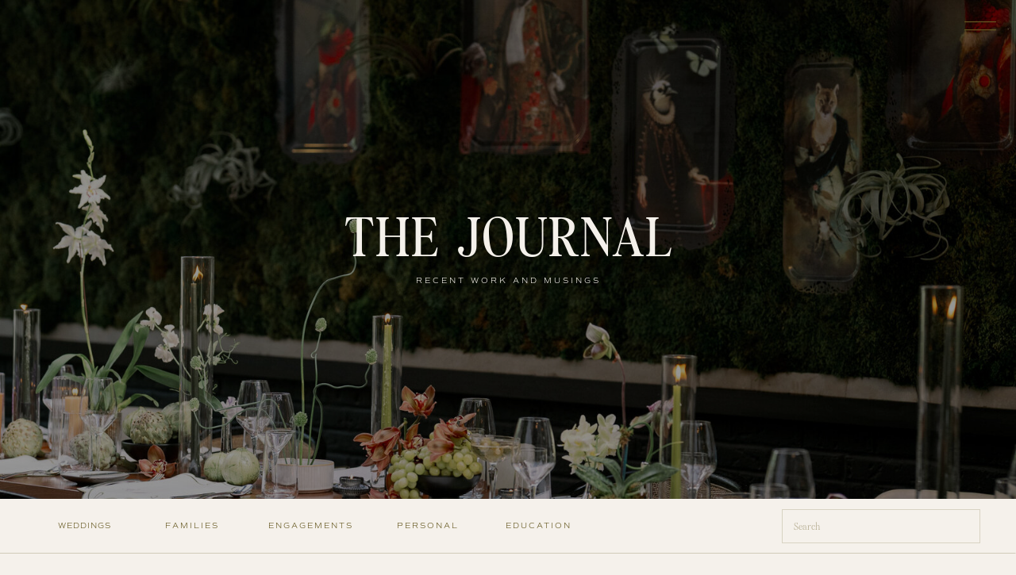

--- FILE ---
content_type: text/html; charset=UTF-8
request_url: https://ariellegallione.com/tag/celeste-chicago/
body_size: 18916
content:
<!DOCTYPE html>
<html lang="en-US" class="d">
<head>
<link rel="stylesheet" type="text/css" href="//lib.showit.co/engine/2.6.4/showit.css" />
<meta name='robots' content='index, follow, max-image-preview:large, max-snippet:-1, max-video-preview:-1' />

            <script data-no-defer="1" data-ezscrex="false" data-cfasync="false" data-pagespeed-no-defer data-cookieconsent="ignore">
                var ctPublicFunctions = {"_ajax_nonce":"8c8f65c0cf","_rest_nonce":"3421f4ed87","_ajax_url":"\/wp-admin\/admin-ajax.php","_rest_url":"https:\/\/ariellegallione.com\/wp-json\/","data__cookies_type":"none","data__ajax_type":false,"data__bot_detector_enabled":"1","data__frontend_data_log_enabled":1,"cookiePrefix":"","wprocket_detected":false,"host_url":"ariellegallione.com","text__ee_click_to_select":"Click to select the whole data","text__ee_original_email":"The complete one is","text__ee_got_it":"Got it","text__ee_blocked":"Blocked","text__ee_cannot_connect":"Cannot connect","text__ee_cannot_decode":"Can not decode email. Unknown reason","text__ee_email_decoder":"CleanTalk email decoder","text__ee_wait_for_decoding":"The magic is on the way!","text__ee_decoding_process":"Please wait a few seconds while we decode the contact data."}
            </script>
        
            <script data-no-defer="1" data-ezscrex="false" data-cfasync="false" data-pagespeed-no-defer data-cookieconsent="ignore">
                var ctPublic = {"_ajax_nonce":"8c8f65c0cf","settings__forms__check_internal":"0","settings__forms__check_external":"0","settings__forms__force_protection":"0","settings__forms__search_test":"0","settings__data__bot_detector_enabled":"1","settings__sfw__anti_crawler":0,"blog_home":"https:\/\/ariellegallione.com\/","pixel__setting":"3","pixel__enabled":false,"pixel__url":null,"data__email_check_before_post":"1","data__email_check_exist_post":"1","data__cookies_type":"none","data__key_is_ok":true,"data__visible_fields_required":true,"wl_brandname":"Anti-Spam by CleanTalk","wl_brandname_short":"CleanTalk","ct_checkjs_key":351154818,"emailEncoderPassKey":"4b0576b92035a4948c9b2cbeaef94ba1","bot_detector_forms_excluded":"W10=","advancedCacheExists":false,"varnishCacheExists":false,"wc_ajax_add_to_cart":false}
            </script>
        
	<!-- This site is optimized with the Yoast SEO plugin v26.3 - https://yoast.com/wordpress/plugins/seo/ -->
	<title>celeste chicago Archives - ariellegallione.com</title>
	<link rel="canonical" href="https://ariellegallione.com/tag/celeste-chicago/" />
	<meta property="og:locale" content="en_US" />
	<meta property="og:type" content="article" />
	<meta property="og:title" content="celeste chicago Archives - ariellegallione.com" />
	<meta property="og:url" content="https://ariellegallione.com/tag/celeste-chicago/" />
	<meta property="og:site_name" content="ariellegallione.com" />
	<meta name="twitter:card" content="summary_large_image" />
	<script type="application/ld+json" class="yoast-schema-graph">{"@context":"https://schema.org","@graph":[{"@type":"CollectionPage","@id":"https://ariellegallione.com/tag/celeste-chicago/","url":"https://ariellegallione.com/tag/celeste-chicago/","name":"celeste chicago Archives - ariellegallione.com","isPartOf":{"@id":"https://ariellegallione.com/#website"},"primaryImageOfPage":{"@id":"https://ariellegallione.com/tag/celeste-chicago/#primaryimage"},"image":{"@id":"https://ariellegallione.com/tag/celeste-chicago/#primaryimage"},"thumbnailUrl":"https://ariellegallione.com/wp-content/uploads/sites/17499/2022/02/cynthiaytadeo_wedding-216-scaled.jpg","breadcrumb":{"@id":"https://ariellegallione.com/tag/celeste-chicago/#breadcrumb"},"inLanguage":"en-US"},{"@type":"ImageObject","inLanguage":"en-US","@id":"https://ariellegallione.com/tag/celeste-chicago/#primaryimage","url":"https://ariellegallione.com/wp-content/uploads/sites/17499/2022/02/cynthiaytadeo_wedding-216-scaled.jpg","contentUrl":"https://ariellegallione.com/wp-content/uploads/sites/17499/2022/02/cynthiaytadeo_wedding-216-scaled.jpg","width":2560,"height":1707},{"@type":"BreadcrumbList","@id":"https://ariellegallione.com/tag/celeste-chicago/#breadcrumb","itemListElement":[{"@type":"ListItem","position":1,"name":"Home","item":"https://ariellegallione.com/"},{"@type":"ListItem","position":2,"name":"celeste chicago"}]},{"@type":"WebSite","@id":"https://ariellegallione.com/#website","url":"https://ariellegallione.com/","name":"ariellegallione.com","description":"Chicago and Luxury Destination Wedding Photography","publisher":{"@id":"https://ariellegallione.com/#organization"},"potentialAction":[{"@type":"SearchAction","target":{"@type":"EntryPoint","urlTemplate":"https://ariellegallione.com/?s={search_term_string}"},"query-input":{"@type":"PropertyValueSpecification","valueRequired":true,"valueName":"search_term_string"}}],"inLanguage":"en-US"},{"@type":"Organization","@id":"https://ariellegallione.com/#organization","name":"Arielle Gallione Photography, LLC","url":"https://ariellegallione.com/","logo":{"@type":"ImageObject","inLanguage":"en-US","@id":"https://ariellegallione.com/#/schema/logo/image/","url":"https://ariellegallione.com/wp-content/uploads/sites/17499/2025/04/Arielle-Gallione-1.jpg","contentUrl":"https://ariellegallione.com/wp-content/uploads/sites/17499/2025/04/Arielle-Gallione-1.jpg","width":1080,"height":1350,"caption":"Arielle Gallione Photography, LLC"},"image":{"@id":"https://ariellegallione.com/#/schema/logo/image/"},"sameAs":["https://www.facebook.com/ariellegallione","https://www.instagram.com/ariellegallionephotography","https://www.pinterest.com/ariellegallione","https://www.tiktok.com/ariellegallione"]}]}</script>
	<!-- / Yoast SEO plugin. -->


<link rel='dns-prefetch' href='//fd.cleantalk.org' />
<link rel="alternate" type="application/rss+xml" title="ariellegallione.com &raquo; Feed" href="https://ariellegallione.com/feed/" />
<link rel="alternate" type="application/rss+xml" title="ariellegallione.com &raquo; Comments Feed" href="https://ariellegallione.com/comments/feed/" />
<link rel="alternate" type="application/rss+xml" title="ariellegallione.com &raquo; celeste chicago Tag Feed" href="https://ariellegallione.com/tag/celeste-chicago/feed/" />
<script type="text/javascript">
/* <![CDATA[ */
window._wpemojiSettings = {"baseUrl":"https:\/\/s.w.org\/images\/core\/emoji\/16.0.1\/72x72\/","ext":".png","svgUrl":"https:\/\/s.w.org\/images\/core\/emoji\/16.0.1\/svg\/","svgExt":".svg","source":{"concatemoji":"https:\/\/ariellegallione.com\/wp-includes\/js\/wp-emoji-release.min.js?ver=6.8.3"}};
/*! This file is auto-generated */
!function(s,n){var o,i,e;function c(e){try{var t={supportTests:e,timestamp:(new Date).valueOf()};sessionStorage.setItem(o,JSON.stringify(t))}catch(e){}}function p(e,t,n){e.clearRect(0,0,e.canvas.width,e.canvas.height),e.fillText(t,0,0);var t=new Uint32Array(e.getImageData(0,0,e.canvas.width,e.canvas.height).data),a=(e.clearRect(0,0,e.canvas.width,e.canvas.height),e.fillText(n,0,0),new Uint32Array(e.getImageData(0,0,e.canvas.width,e.canvas.height).data));return t.every(function(e,t){return e===a[t]})}function u(e,t){e.clearRect(0,0,e.canvas.width,e.canvas.height),e.fillText(t,0,0);for(var n=e.getImageData(16,16,1,1),a=0;a<n.data.length;a++)if(0!==n.data[a])return!1;return!0}function f(e,t,n,a){switch(t){case"flag":return n(e,"\ud83c\udff3\ufe0f\u200d\u26a7\ufe0f","\ud83c\udff3\ufe0f\u200b\u26a7\ufe0f")?!1:!n(e,"\ud83c\udde8\ud83c\uddf6","\ud83c\udde8\u200b\ud83c\uddf6")&&!n(e,"\ud83c\udff4\udb40\udc67\udb40\udc62\udb40\udc65\udb40\udc6e\udb40\udc67\udb40\udc7f","\ud83c\udff4\u200b\udb40\udc67\u200b\udb40\udc62\u200b\udb40\udc65\u200b\udb40\udc6e\u200b\udb40\udc67\u200b\udb40\udc7f");case"emoji":return!a(e,"\ud83e\udedf")}return!1}function g(e,t,n,a){var r="undefined"!=typeof WorkerGlobalScope&&self instanceof WorkerGlobalScope?new OffscreenCanvas(300,150):s.createElement("canvas"),o=r.getContext("2d",{willReadFrequently:!0}),i=(o.textBaseline="top",o.font="600 32px Arial",{});return e.forEach(function(e){i[e]=t(o,e,n,a)}),i}function t(e){var t=s.createElement("script");t.src=e,t.defer=!0,s.head.appendChild(t)}"undefined"!=typeof Promise&&(o="wpEmojiSettingsSupports",i=["flag","emoji"],n.supports={everything:!0,everythingExceptFlag:!0},e=new Promise(function(e){s.addEventListener("DOMContentLoaded",e,{once:!0})}),new Promise(function(t){var n=function(){try{var e=JSON.parse(sessionStorage.getItem(o));if("object"==typeof e&&"number"==typeof e.timestamp&&(new Date).valueOf()<e.timestamp+604800&&"object"==typeof e.supportTests)return e.supportTests}catch(e){}return null}();if(!n){if("undefined"!=typeof Worker&&"undefined"!=typeof OffscreenCanvas&&"undefined"!=typeof URL&&URL.createObjectURL&&"undefined"!=typeof Blob)try{var e="postMessage("+g.toString()+"("+[JSON.stringify(i),f.toString(),p.toString(),u.toString()].join(",")+"));",a=new Blob([e],{type:"text/javascript"}),r=new Worker(URL.createObjectURL(a),{name:"wpTestEmojiSupports"});return void(r.onmessage=function(e){c(n=e.data),r.terminate(),t(n)})}catch(e){}c(n=g(i,f,p,u))}t(n)}).then(function(e){for(var t in e)n.supports[t]=e[t],n.supports.everything=n.supports.everything&&n.supports[t],"flag"!==t&&(n.supports.everythingExceptFlag=n.supports.everythingExceptFlag&&n.supports[t]);n.supports.everythingExceptFlag=n.supports.everythingExceptFlag&&!n.supports.flag,n.DOMReady=!1,n.readyCallback=function(){n.DOMReady=!0}}).then(function(){return e}).then(function(){var e;n.supports.everything||(n.readyCallback(),(e=n.source||{}).concatemoji?t(e.concatemoji):e.wpemoji&&e.twemoji&&(t(e.twemoji),t(e.wpemoji)))}))}((window,document),window._wpemojiSettings);
/* ]]> */
</script>
<style id='wp-emoji-styles-inline-css' type='text/css'>

	img.wp-smiley, img.emoji {
		display: inline !important;
		border: none !important;
		box-shadow: none !important;
		height: 1em !important;
		width: 1em !important;
		margin: 0 0.07em !important;
		vertical-align: -0.1em !important;
		background: none !important;
		padding: 0 !important;
	}
</style>
<link rel='stylesheet' id='wp-block-library-css' href='https://ariellegallione.com/wp-includes/css/dist/block-library/style.min.css?ver=6.8.3' type='text/css' media='all' />
<style id='classic-theme-styles-inline-css' type='text/css'>
/*! This file is auto-generated */
.wp-block-button__link{color:#fff;background-color:#32373c;border-radius:9999px;box-shadow:none;text-decoration:none;padding:calc(.667em + 2px) calc(1.333em + 2px);font-size:1.125em}.wp-block-file__button{background:#32373c;color:#fff;text-decoration:none}
</style>
<style id='global-styles-inline-css' type='text/css'>
:root{--wp--preset--aspect-ratio--square: 1;--wp--preset--aspect-ratio--4-3: 4/3;--wp--preset--aspect-ratio--3-4: 3/4;--wp--preset--aspect-ratio--3-2: 3/2;--wp--preset--aspect-ratio--2-3: 2/3;--wp--preset--aspect-ratio--16-9: 16/9;--wp--preset--aspect-ratio--9-16: 9/16;--wp--preset--color--black: #000000;--wp--preset--color--cyan-bluish-gray: #abb8c3;--wp--preset--color--white: #ffffff;--wp--preset--color--pale-pink: #f78da7;--wp--preset--color--vivid-red: #cf2e2e;--wp--preset--color--luminous-vivid-orange: #ff6900;--wp--preset--color--luminous-vivid-amber: #fcb900;--wp--preset--color--light-green-cyan: #7bdcb5;--wp--preset--color--vivid-green-cyan: #00d084;--wp--preset--color--pale-cyan-blue: #8ed1fc;--wp--preset--color--vivid-cyan-blue: #0693e3;--wp--preset--color--vivid-purple: #9b51e0;--wp--preset--gradient--vivid-cyan-blue-to-vivid-purple: linear-gradient(135deg,rgba(6,147,227,1) 0%,rgb(155,81,224) 100%);--wp--preset--gradient--light-green-cyan-to-vivid-green-cyan: linear-gradient(135deg,rgb(122,220,180) 0%,rgb(0,208,130) 100%);--wp--preset--gradient--luminous-vivid-amber-to-luminous-vivid-orange: linear-gradient(135deg,rgba(252,185,0,1) 0%,rgba(255,105,0,1) 100%);--wp--preset--gradient--luminous-vivid-orange-to-vivid-red: linear-gradient(135deg,rgba(255,105,0,1) 0%,rgb(207,46,46) 100%);--wp--preset--gradient--very-light-gray-to-cyan-bluish-gray: linear-gradient(135deg,rgb(238,238,238) 0%,rgb(169,184,195) 100%);--wp--preset--gradient--cool-to-warm-spectrum: linear-gradient(135deg,rgb(74,234,220) 0%,rgb(151,120,209) 20%,rgb(207,42,186) 40%,rgb(238,44,130) 60%,rgb(251,105,98) 80%,rgb(254,248,76) 100%);--wp--preset--gradient--blush-light-purple: linear-gradient(135deg,rgb(255,206,236) 0%,rgb(152,150,240) 100%);--wp--preset--gradient--blush-bordeaux: linear-gradient(135deg,rgb(254,205,165) 0%,rgb(254,45,45) 50%,rgb(107,0,62) 100%);--wp--preset--gradient--luminous-dusk: linear-gradient(135deg,rgb(255,203,112) 0%,rgb(199,81,192) 50%,rgb(65,88,208) 100%);--wp--preset--gradient--pale-ocean: linear-gradient(135deg,rgb(255,245,203) 0%,rgb(182,227,212) 50%,rgb(51,167,181) 100%);--wp--preset--gradient--electric-grass: linear-gradient(135deg,rgb(202,248,128) 0%,rgb(113,206,126) 100%);--wp--preset--gradient--midnight: linear-gradient(135deg,rgb(2,3,129) 0%,rgb(40,116,252) 100%);--wp--preset--font-size--small: 13px;--wp--preset--font-size--medium: 20px;--wp--preset--font-size--large: 36px;--wp--preset--font-size--x-large: 42px;--wp--preset--spacing--20: 0.44rem;--wp--preset--spacing--30: 0.67rem;--wp--preset--spacing--40: 1rem;--wp--preset--spacing--50: 1.5rem;--wp--preset--spacing--60: 2.25rem;--wp--preset--spacing--70: 3.38rem;--wp--preset--spacing--80: 5.06rem;--wp--preset--shadow--natural: 6px 6px 9px rgba(0, 0, 0, 0.2);--wp--preset--shadow--deep: 12px 12px 50px rgba(0, 0, 0, 0.4);--wp--preset--shadow--sharp: 6px 6px 0px rgba(0, 0, 0, 0.2);--wp--preset--shadow--outlined: 6px 6px 0px -3px rgba(255, 255, 255, 1), 6px 6px rgba(0, 0, 0, 1);--wp--preset--shadow--crisp: 6px 6px 0px rgba(0, 0, 0, 1);}:where(.is-layout-flex){gap: 0.5em;}:where(.is-layout-grid){gap: 0.5em;}body .is-layout-flex{display: flex;}.is-layout-flex{flex-wrap: wrap;align-items: center;}.is-layout-flex > :is(*, div){margin: 0;}body .is-layout-grid{display: grid;}.is-layout-grid > :is(*, div){margin: 0;}:where(.wp-block-columns.is-layout-flex){gap: 2em;}:where(.wp-block-columns.is-layout-grid){gap: 2em;}:where(.wp-block-post-template.is-layout-flex){gap: 1.25em;}:where(.wp-block-post-template.is-layout-grid){gap: 1.25em;}.has-black-color{color: var(--wp--preset--color--black) !important;}.has-cyan-bluish-gray-color{color: var(--wp--preset--color--cyan-bluish-gray) !important;}.has-white-color{color: var(--wp--preset--color--white) !important;}.has-pale-pink-color{color: var(--wp--preset--color--pale-pink) !important;}.has-vivid-red-color{color: var(--wp--preset--color--vivid-red) !important;}.has-luminous-vivid-orange-color{color: var(--wp--preset--color--luminous-vivid-orange) !important;}.has-luminous-vivid-amber-color{color: var(--wp--preset--color--luminous-vivid-amber) !important;}.has-light-green-cyan-color{color: var(--wp--preset--color--light-green-cyan) !important;}.has-vivid-green-cyan-color{color: var(--wp--preset--color--vivid-green-cyan) !important;}.has-pale-cyan-blue-color{color: var(--wp--preset--color--pale-cyan-blue) !important;}.has-vivid-cyan-blue-color{color: var(--wp--preset--color--vivid-cyan-blue) !important;}.has-vivid-purple-color{color: var(--wp--preset--color--vivid-purple) !important;}.has-black-background-color{background-color: var(--wp--preset--color--black) !important;}.has-cyan-bluish-gray-background-color{background-color: var(--wp--preset--color--cyan-bluish-gray) !important;}.has-white-background-color{background-color: var(--wp--preset--color--white) !important;}.has-pale-pink-background-color{background-color: var(--wp--preset--color--pale-pink) !important;}.has-vivid-red-background-color{background-color: var(--wp--preset--color--vivid-red) !important;}.has-luminous-vivid-orange-background-color{background-color: var(--wp--preset--color--luminous-vivid-orange) !important;}.has-luminous-vivid-amber-background-color{background-color: var(--wp--preset--color--luminous-vivid-amber) !important;}.has-light-green-cyan-background-color{background-color: var(--wp--preset--color--light-green-cyan) !important;}.has-vivid-green-cyan-background-color{background-color: var(--wp--preset--color--vivid-green-cyan) !important;}.has-pale-cyan-blue-background-color{background-color: var(--wp--preset--color--pale-cyan-blue) !important;}.has-vivid-cyan-blue-background-color{background-color: var(--wp--preset--color--vivid-cyan-blue) !important;}.has-vivid-purple-background-color{background-color: var(--wp--preset--color--vivid-purple) !important;}.has-black-border-color{border-color: var(--wp--preset--color--black) !important;}.has-cyan-bluish-gray-border-color{border-color: var(--wp--preset--color--cyan-bluish-gray) !important;}.has-white-border-color{border-color: var(--wp--preset--color--white) !important;}.has-pale-pink-border-color{border-color: var(--wp--preset--color--pale-pink) !important;}.has-vivid-red-border-color{border-color: var(--wp--preset--color--vivid-red) !important;}.has-luminous-vivid-orange-border-color{border-color: var(--wp--preset--color--luminous-vivid-orange) !important;}.has-luminous-vivid-amber-border-color{border-color: var(--wp--preset--color--luminous-vivid-amber) !important;}.has-light-green-cyan-border-color{border-color: var(--wp--preset--color--light-green-cyan) !important;}.has-vivid-green-cyan-border-color{border-color: var(--wp--preset--color--vivid-green-cyan) !important;}.has-pale-cyan-blue-border-color{border-color: var(--wp--preset--color--pale-cyan-blue) !important;}.has-vivid-cyan-blue-border-color{border-color: var(--wp--preset--color--vivid-cyan-blue) !important;}.has-vivid-purple-border-color{border-color: var(--wp--preset--color--vivid-purple) !important;}.has-vivid-cyan-blue-to-vivid-purple-gradient-background{background: var(--wp--preset--gradient--vivid-cyan-blue-to-vivid-purple) !important;}.has-light-green-cyan-to-vivid-green-cyan-gradient-background{background: var(--wp--preset--gradient--light-green-cyan-to-vivid-green-cyan) !important;}.has-luminous-vivid-amber-to-luminous-vivid-orange-gradient-background{background: var(--wp--preset--gradient--luminous-vivid-amber-to-luminous-vivid-orange) !important;}.has-luminous-vivid-orange-to-vivid-red-gradient-background{background: var(--wp--preset--gradient--luminous-vivid-orange-to-vivid-red) !important;}.has-very-light-gray-to-cyan-bluish-gray-gradient-background{background: var(--wp--preset--gradient--very-light-gray-to-cyan-bluish-gray) !important;}.has-cool-to-warm-spectrum-gradient-background{background: var(--wp--preset--gradient--cool-to-warm-spectrum) !important;}.has-blush-light-purple-gradient-background{background: var(--wp--preset--gradient--blush-light-purple) !important;}.has-blush-bordeaux-gradient-background{background: var(--wp--preset--gradient--blush-bordeaux) !important;}.has-luminous-dusk-gradient-background{background: var(--wp--preset--gradient--luminous-dusk) !important;}.has-pale-ocean-gradient-background{background: var(--wp--preset--gradient--pale-ocean) !important;}.has-electric-grass-gradient-background{background: var(--wp--preset--gradient--electric-grass) !important;}.has-midnight-gradient-background{background: var(--wp--preset--gradient--midnight) !important;}.has-small-font-size{font-size: var(--wp--preset--font-size--small) !important;}.has-medium-font-size{font-size: var(--wp--preset--font-size--medium) !important;}.has-large-font-size{font-size: var(--wp--preset--font-size--large) !important;}.has-x-large-font-size{font-size: var(--wp--preset--font-size--x-large) !important;}
:where(.wp-block-post-template.is-layout-flex){gap: 1.25em;}:where(.wp-block-post-template.is-layout-grid){gap: 1.25em;}
:where(.wp-block-columns.is-layout-flex){gap: 2em;}:where(.wp-block-columns.is-layout-grid){gap: 2em;}
:root :where(.wp-block-pullquote){font-size: 1.5em;line-height: 1.6;}
</style>
<link rel='stylesheet' id='cleantalk-public-css-css' href='https://ariellegallione.com/wp-content/plugins/cleantalk-spam-protect/css/cleantalk-public.min.css?ver=6.67_1762442704' type='text/css' media='all' />
<link rel='stylesheet' id='cleantalk-email-decoder-css-css' href='https://ariellegallione.com/wp-content/plugins/cleantalk-spam-protect/css/cleantalk-email-decoder.min.css?ver=6.67_1762442704' type='text/css' media='all' />
<script type="text/javascript" src="https://ariellegallione.com/wp-content/plugins/cleantalk-spam-protect/js/apbct-public-bundle.min.js?ver=6.67_1762442704" id="apbct-public-bundle.min-js-js"></script>
<script type="text/javascript" src="https://fd.cleantalk.org/ct-bot-detector-wrapper.js?ver=6.67" id="ct_bot_detector-js" defer="defer" data-wp-strategy="defer"></script>
<script type="text/javascript" src="https://ariellegallione.com/wp-includes/js/jquery/jquery.min.js?ver=3.7.1" id="jquery-core-js"></script>
<script type="text/javascript" src="https://ariellegallione.com/wp-includes/js/jquery/jquery-migrate.min.js?ver=3.4.1" id="jquery-migrate-js"></script>
<script type="text/javascript" src="https://ariellegallione.com/wp-content/plugins/showit/public/js/showit.js?ver=1765944755" id="si-script-js"></script>
<link rel="https://api.w.org/" href="https://ariellegallione.com/wp-json/" /><link rel="alternate" title="JSON" type="application/json" href="https://ariellegallione.com/wp-json/wp/v2/tags/55" /><link rel="EditURI" type="application/rsd+xml" title="RSD" href="https://ariellegallione.com/xmlrpc.php?rsd" />
		<script type="text/javascript" async defer data-pin-color="red"  data-pin-hover="true"
			src="https://ariellegallione.com/wp-content/plugins/pinterest-pin-it-button-on-image-hover-and-post/js/pinit.js"></script>
		<style type="text/css">.recentcomments a{display:inline !important;padding:0 !important;margin:0 !important;}</style><link rel="icon" href="https://ariellegallione.com/wp-content/uploads/sites/17499/2025/04/cropped-Arielle-Gallione-1-32x32.jpg" sizes="32x32" />
<link rel="icon" href="https://ariellegallione.com/wp-content/uploads/sites/17499/2025/04/cropped-Arielle-Gallione-1-192x192.jpg" sizes="192x192" />
<link rel="apple-touch-icon" href="https://ariellegallione.com/wp-content/uploads/sites/17499/2025/04/cropped-Arielle-Gallione-1-180x180.jpg" />
<meta name="msapplication-TileImage" content="https://ariellegallione.com/wp-content/uploads/sites/17499/2025/04/cropped-Arielle-Gallione-1-270x270.jpg" />

<meta charset="UTF-8" />
<meta name="viewport" content="width=device-width, initial-scale=1" />
<link rel="icon" type="image/png" href="//static.showit.co/200/l_XQfQJ9ToOdyyPPXVCL9Q/120140/arielle_gallione_photography_lettermark_-_lavenders_blue.png" />
<link rel="preconnect" href="https://static.showit.co" />


<style>
@font-face{font-family:Commuters Sans Light;src:url('//static.showit.co/file/2OCnA5xhTGar2nzPtR3gdg/shared/commuterssans-light.woff');}
@font-face{font-family:HV Fitzgerald Bold;src:url('//static.showit.co/file/AQk2FAo0x_bfCB6vPpibog/120140/hv_fitzgerald_bold.woff');}
@font-face{font-family:HV Fitzgerald Bold Italic;src:url('//static.showit.co/file/320xPUJMLUmJSa-vD7_p9g/120140/hv_fitzgerald_bold_italic.woff');}
@font-face{font-family:HV Fitzgerald Regular;src:url('//static.showit.co/file/xZ3xAQrBD0SjXvbJAlv-qQ/120140/hv_fitzgerald_regular.woff');}
@font-face{font-family:Commuter Sans Regular;src:url('//static.showit.co/file/rPeZ7ewcSIGvGMEl2ug6EQ/shared/commuterssans-regular.woff');}
@font-face{font-family:HV Fitzgerald Italic;src:url('//static.showit.co/file/7-J-GzwCGDRijZfJXzuWiQ/120140/hv_fitzgerald_italic.woff');}
@font-face{font-family:DISCODECO;src:url('//static.showit.co/file/vtAK0sHbTASgRNTaW6HjgQ/120140/discodeco.woff');}
@font-face{font-family:HV Muse Italic;src:url('//static.showit.co/file/KuCWS9sW9GvQR8WxtZJGMA/120140/hv_muse_italic.woff');}
</style>
<script id="init_data" type="application/json">
{"mobile":{"w":320,"bgMediaType":"none","bgFillType":"color","bgColor":"colors-7"},"desktop":{"w":1200,"defaultTrIn":{"type":"fade"},"defaultTrOut":{"type":"fade"},"bgColor":"colors-7","bgMediaType":"none","bgFillType":"color"},"sid":"tktwfqs18pkrpaxphzb0wa","break":768,"assetURL":"//static.showit.co","contactFormId":"120140/242457","cfAction":"aHR0cHM6Ly9jbGllbnRzZXJ2aWNlLnNob3dpdC5jby9jb250YWN0Zm9ybQ==","sgAction":"aHR0cHM6Ly9jbGllbnRzZXJ2aWNlLnNob3dpdC5jby9zb2NpYWxncmlk","blockData":[{"slug":"blog-header","visible":"a","states":[],"d":{"h":629,"w":1200,"stateTrIn":{"type":"fade","duration":1},"stateTrOut":{"duration":1},"bgFillType":"color","bgColor":"#000000:100","bgMediaType":"image","bgImage":{"key":"8g8bnyj8a7FIrJJm042dSQ/120140/editorial_chicago_wedding_photos_at_boka-66.jpg","aspect_ratio":1.50037,"title":"editorial chicago wedding photos at boka-66","type":"asset"},"bgOpacity":"60","bgPos":"rm","bgScale":"cover","bgScroll":"x"},"m":{"h":380,"w":320,"stateTrIn":{"type":"fade","duration":1},"stateTrOut":{"duration":1},"bgFillType":"color","bgColor":"#000000:100","bgMediaType":"image","bgImage":{"key":"k6oxKcu0UAvQN1OGuU9Aiw/120140/langham_chicago_wedding-38.jpg","aspect_ratio":0.6665,"title":"langham chicago wedding-38","type":"asset"},"bgOpacity":100,"bgPos":"ct","bgScale":"cover","bgScroll":"p"}},{"slug":"blog-menu","visible":"d","states":[],"d":{"h":69,"w":1200,"bgFillType":"color","bgColor":"colors-7","bgMediaType":"none"},"m":{"h":47,"w":320,"bgFillType":"color","bgColor":"#FFFFFF","bgMediaType":"none"}},{"slug":"category-mobile-menu","visible":"m","states":[],"d":{"h":400,"w":1200,"bgFillType":"color","bgColor":"colors-7","bgMediaType":"none"},"m":{"h":417,"w":320,"locking":{"side":"t"},"nature":"wH","bgFillType":"color","bgColor":"colors-0:20","bgMediaType":"none"}},{"slug":"featured-posts","visible":"a","states":[],"d":{"h":679,"w":1200,"bgFillType":"color","bgColor":"colors-7","bgMediaType":"none"},"m":{"h":1079,"w":320,"nature":"dH","bgFillType":"color","bgColor":"colors-7","bgMediaType":"none"}},{"slug":"spacer","visible":"a","states":[],"d":{"h":26,"w":1200,"bgFillType":"color","bgColor":"colors-7","bgMediaType":"none"},"m":{"h":43,"w":320,"bgFillType":"color","bgColor":"colors-7","bgMediaType":"none"}},{"slug":"post-1","visible":"a","states":[],"d":{"h":739,"w":1200,"nature":"dH","bgFillType":"color","bgColor":"#000000:0","bgMediaType":"none"},"m":{"h":612,"w":320,"nature":"dH","bgFillType":"color","bgColor":"colors-5","bgMediaType":"none"}},{"slug":"post-2","visible":"a","states":[],"d":{"h":690,"w":1200,"nature":"dH","bgFillType":"color","bgColor":"#000000:0","bgMediaType":"none"},"m":{"h":615,"w":320,"nature":"dH","bgFillType":"color","bgColor":"colors-7","bgMediaType":"none"}},{"slug":"close-lopp","visible":"a","states":[],"d":{"h":1,"w":1200,"bgFillType":"color","bgColor":"colors-7","bgMediaType":"none"},"m":{"h":1,"w":320,"bgFillType":"color","bgColor":"colors-7","bgMediaType":"none"}},{"slug":"pagination","visible":"a","states":[],"d":{"h":112,"w":1200,"bgFillType":"color","bgColor":"colors-7","bgMediaType":"none"},"m":{"h":73,"w":320,"bgFillType":"color","bgColor":"colors-7","bgMediaType":"none"}},{"slug":"footer","visible":"a","states":[],"d":{"h":293,"w":1200,"bgFillType":"color","bgColor":"colors-3","bgMediaType":"none"},"m":{"h":634,"w":320,"bgFillType":"color","bgColor":"colors-3","bgMediaType":"none"}},{"slug":"slide-out-menu","visible":"d","states":[],"d":{"h":65,"w":1200,"locking":{"side":"t"},"bgFillType":"color","bgColor":"#000000:0","bgMediaType":"none"},"m":{"h":1,"w":320,"bgFillType":"color","bgColor":"#FFFFFF","bgMediaType":"none"}},{"slug":"open-menu","visible":"a","states":[],"d":{"h":735,"w":1200,"locking":{"side":"t"},"nature":"wH","trIn":{"type":"fade","duration":0.7},"trOut":{"type":"fade","duration":0.7},"stateTrIn":{"type":"page","duration":1.5},"stateTrOut":{"type":"page","duration":1.5},"bgFillType":"color","bgColor":"#000000:0","bgMediaType":"none","tr":{"in":{"cl":"fadeIn","d":0.7,"dl":"0"},"out":{"cl":"fadeOut","d":0.7,"dl":"0"}}},"m":{"h":525,"w":320,"locking":{"side":"t"},"nature":"wH","trIn":{"type":"fade","duration":0.7},"trOut":{"type":"fade","duration":0.7},"stateTrIn":{"type":"page","duration":1.5},"stateTrOut":{"type":"page","duration":1.5},"bgFillType":"color","bgColor":"#000000:0","bgMediaType":"none","tr":{"in":{"cl":"fadeIn","d":0.7,"dl":"0"},"out":{"cl":"fadeOut","d":0.7,"dl":"0"}}}}],"elementData":[{"type":"text","visible":"a","id":"blog-header_0","blockId":"blog-header","m":{"x":56,"y":202,"w":209,"h":18,"a":0},"d":{"x":481,"y":346,"w":239,"h":22,"a":0}},{"type":"text","visible":"a","id":"blog-header_1","blockId":"blog-header","m":{"x":16,"y":161,"w":288,"h":50,"a":0},"d":{"x":389,"y":262,"w":423,"h":77,"a":0}},{"type":"line","visible":"d","id":"blog-menu_0","blockId":"blog-menu","m":{"x":23,"y":366,"w":275,"a":0},"d":{"x":0,"y":68,"w":1200,"h":1,"a":0,"trIn":{"cl":"fadeIn","d":"0.5","dl":"0"},"lockH":"s"}},{"type":"text","visible":"d","id":"blog-menu_1","blockId":"blog-menu","m":{"x":87,"y":493,"w":147,"h":17,"a":0},"d":{"x":27,"y":26,"w":79,"h":21,"a":0,"trIn":{"cl":"fadeIn","d":"0.5","dl":"0"}}},{"type":"text","visible":"d","id":"blog-menu_2","blockId":"blog-menu","m":{"x":87,"y":493,"w":147,"h":17,"a":0},"d":{"x":166,"y":26,"w":71,"h":21,"a":0,"trIn":{"cl":"fadeIn","d":"0.5","dl":"0"}}},{"type":"text","visible":"d","id":"blog-menu_3","blockId":"blog-menu","m":{"x":87,"y":493,"w":147,"h":17,"a":0},"d":{"x":298,"y":26,"w":102,"h":21,"a":0,"trIn":{"cl":"fadeIn","d":"0.5","dl":"0"}}},{"type":"text","visible":"d","id":"blog-menu_4","blockId":"blog-menu","m":{"x":87,"y":493,"w":147,"h":17,"a":0},"d":{"x":460,"y":26,"w":77,"h":21,"a":0,"trIn":{"cl":"fadeIn","d":"0.5","dl":"0"}}},{"type":"text","visible":"d","id":"blog-menu_5","blockId":"blog-menu","m":{"x":87,"y":493,"w":147,"h":17,"a":0},"d":{"x":597,"y":26,"w":76,"h":21,"a":0,"trIn":{"cl":"fadeIn","d":"0.5","dl":"0"}}},{"type":"simple","visible":"d","id":"blog-menu_6","blockId":"blog-menu","m":{"x":48,"y":503,"w":224,"h":41,"a":0},"d":{"x":945,"y":13,"w":250,"h":43,"a":0}},{"type":"text","visible":"d","id":"blog-menu_7","blockId":"blog-menu","m":{"x":56,"y":512,"w":209,"h":23,"a":0},"d":{"x":960,"y":24,"w":165,"h":21,"a":0}},{"type":"icon","visible":"m","id":"blog-menu_8","blockId":"blog-menu","m":{"x":52,"y":16,"w":14,"h":15,"a":-45},"d":{"x":550,"y":190,"w":100,"h":100,"a":0},"pc":[{"type":"show","block":"category-mobile-menu"}]},{"type":"text","visible":"m","id":"blog-menu_9","blockId":"blog-menu","m":{"x":60,"y":16,"w":222,"h":13,"a":0},"d":{"x":908,"y":387,"w":146,"h":21,"a":0},"pc":[{"type":"show","block":"category-mobile-menu"}]},{"type":"simple","visible":"a","id":"category-mobile-menu_0","blockId":"category-mobile-menu","m":{"x":20,"y":21,"w":280,"h":376,"a":0},"d":{"x":360,"y":120,"w":480,"h":160,"a":0}},{"type":"icon","visible":"a","id":"category-mobile-menu_1","blockId":"category-mobile-menu","m":{"x":264,"y":35,"w":22,"h":22,"a":0},"d":{"x":550,"y":150,"w":100,"h":100,"a":0},"pc":[{"type":"hide","block":"category-mobile-menu"}]},{"type":"text","visible":"a","id":"category-mobile-menu_2","blockId":"category-mobile-menu","m":{"x":93,"y":58,"w":134,"h":15,"a":0},"d":{"x":552,"y":192,"w":96,"h":16,"a":0}},{"type":"text","visible":"a","id":"category-mobile-menu_3","blockId":"category-mobile-menu","m":{"x":68,"y":93,"w":185,"h":36,"a":0},"d":{"x":188,"y":386,"w":139,"h":21,"a":0}},{"type":"text","visible":"a","id":"category-mobile-menu_4","blockId":"category-mobile-menu","m":{"x":60,"y":137,"w":201,"h":36,"a":0},"d":{"x":368,"y":386,"w":139,"h":21,"a":0}},{"type":"text","visible":"a","id":"category-mobile-menu_5","blockId":"category-mobile-menu","m":{"x":87,"y":182,"w":147,"h":36,"a":0},"d":{"x":547,"y":386,"w":134,"h":21,"a":0}},{"type":"text","visible":"a","id":"category-mobile-menu_6","blockId":"category-mobile-menu","m":{"x":87,"y":226,"w":147,"h":36,"a":0},"d":{"x":722,"y":387,"w":146,"h":21,"a":0}},{"type":"text","visible":"a","id":"category-mobile-menu_7","blockId":"category-mobile-menu","m":{"x":39,"y":270,"w":242,"h":36,"a":0},"d":{"x":908,"y":387,"w":146,"h":21,"a":0}},{"type":"simple","visible":"a","id":"category-mobile-menu_8","blockId":"category-mobile-menu","m":{"x":46,"y":324,"w":224,"h":41,"a":0},"d":{"x":474,"y":434,"w":253,"h":43,"a":0}},{"type":"text","visible":"a","id":"category-mobile-menu_9","blockId":"category-mobile-menu","m":{"x":66,"y":333,"w":179,"h":31,"a":0},"d":{"x":493,"y":442,"w":198,"h":21,"a":0}},{"type":"text","visible":"a","id":"featured-posts_0","blockId":"featured-posts","m":{"x":57,"y":317,"w":207,"h":25,"a":0},"d":{"x":132,"y":503,"w":200,"h":43,"a":0}},{"type":"graphic","visible":"a","id":"featured-posts_1","blockId":"featured-posts","m":{"x":60,"y":103,"w":204,"h":204,"a":0},"d":{"x":88,"y":145,"w":287,"h":348,"a":0},"c":{"key":"3m-C19WwG9V6vmp_MAjc3g/120140/editorial_and_documentary_wedding_photography-116.jpg","aspect_ratio":0.66667}},{"type":"graphic","visible":"a","id":"featured-posts_2","blockId":"featured-posts","m":{"x":60,"y":409,"w":204,"h":210,"a":0,"lockV":"b"},"d":{"x":457,"y":199,"w":287,"h":354,"a":0},"c":{"key":"kiH-VqPp-tLJg45ZseLlVA/120140/morgan_mfg_wedding-54.jpg","aspect_ratio":0.6665}},{"type":"text","visible":"a","id":"featured-posts_3","blockId":"featured-posts","m":{"x":60,"y":631,"w":200,"h":25,"a":0,"lockV":"b"},"d":{"x":488,"y":563,"w":224,"h":40,"a":0}},{"type":"graphic","visible":"a","id":"featured-posts_4","blockId":"featured-posts","m":{"x":57,"y":734,"w":207,"h":204,"a":0,"lockV":"b"},"d":{"x":826,"y":93,"w":287,"h":376,"a":0},"c":{"key":"06-lNb7pk3zaIqt7qV4LDg/120140/langham_chicago_wedding-44.jpg","aspect_ratio":0.6665}},{"type":"text","visible":"a","id":"featured-posts_5","blockId":"featured-posts","m":{"x":49,"y":952,"w":223,"h":24,"a":0,"lockV":"b"},"d":{"x":828,"y":483,"w":284,"h":30,"a":0}},{"type":"text","visible":"a","id":"featured-posts_6","blockId":"featured-posts","m":{"x":7,"y":27,"w":307,"h":93,"a":0},"d":{"x":65,"y":73,"w":302,"h":98,"a":0}},{"type":"line","visible":"d","id":"spacer_0","blockId":"spacer","m":{"x":23,"y":366,"w":275,"a":0},"d":{"x":0,"y":2,"w":1200,"h":1,"a":0,"trIn":{"cl":"fadeIn","d":"0.5","dl":"0"},"lockH":"s"}},{"type":"graphic","visible":"a","id":"post-1_0","blockId":"post-1","m":{"x":0,"y":-1,"w":321,"h":327,"a":0},"d":{"x":92,"y":66,"w":529,"h":608,"a":0},"c":{"key":"5Vy_4eUiS_qbfbgRBVUGlQ/shared/pexels-bruno-cervera-10799596.jpg","aspect_ratio":0.66667}},{"type":"text","visible":"a","id":"post-1_1","blockId":"post-1","m":{"x":31,"y":361,"w":250,"h":24,"a":0},"d":{"x":722,"y":264,"w":386,"h":24,"a":0}},{"type":"text","visible":"a","id":"post-1_2","blockId":"post-1","m":{"x":31,"y":393,"w":250,"h":98,"a":0},"d":{"x":740,"y":307,"w":351,"h":170,"a":0}},{"type":"graphic","visible":"a","id":"post-2_0","blockId":"post-2","m":{"x":31,"y":29,"w":250,"h":299,"a":0},"d":{"x":684,"y":60,"w":431,"h":560,"a":0,"gs":{"s":70}},"c":{"key":"soNKcSYcSb-NEN6GpypbJw/shared/magiscottprewedding_lfp113.jpg","aspect_ratio":0.74354}},{"type":"text","visible":"a","id":"post-2_1","blockId":"post-2","m":{"x":31,"y":361,"w":250,"h":24,"a":0},"d":{"x":128,"y":240,"w":386,"h":24,"a":0}},{"type":"text","visible":"a","id":"post-2_2","blockId":"post-2","m":{"x":31,"y":393,"w":250,"h":101,"a":0},"d":{"x":151,"y":283,"w":341,"h":168,"a":0}},{"type":"text","visible":"a","id":"pagination_0","blockId":"pagination","m":{"x":168,"y":26,"w":128,"h":17,"a":0},"d":{"x":908,"y":5,"w":166,"h":28,"a":0}},{"type":"text","visible":"a","id":"pagination_1","blockId":"pagination","m":{"x":25,"y":26,"w":127,"h":18,"a":0},"d":{"x":116,"y":5,"w":160,"h":26,"a":0}},{"type":"social","visible":"a","id":"footer_0","blockId":"footer","m":{"x":8,"y":276,"w":305,"h":261,"a":0},"d":{"x":551,"y":7,"w":1171,"h":278,"a":0,"lockH":"l"}},{"type":"text","visible":"a","id":"footer_1","blockId":"footer","m":{"x":36,"y":29,"w":57,"h":17,"a":0},"d":{"x":184,"y":34,"w":114,"h":25,"a":0,"lockH":"l"}},{"type":"text","visible":"a","id":"footer_2","blockId":"footer","m":{"x":36,"y":55,"w":82,"h":17,"a":0},"d":{"x":184,"y":62,"w":114,"h":25,"a":0,"lockH":"l"}},{"type":"text","visible":"a","id":"footer_3","blockId":"footer","m":{"x":36,"y":81,"w":87,"h":17,"a":0},"d":{"x":184,"y":91,"w":114,"h":25,"a":0,"lockH":"l"}},{"type":"text","visible":"a","id":"footer_4","blockId":"footer","m":{"x":36,"y":160,"w":74,"h":17,"a":0},"d":{"x":184,"y":172,"w":114,"h":25,"a":0,"lockH":"l"}},{"type":"text","visible":"a","id":"footer_5","blockId":"footer","m":{"x":37,"y":108,"w":77,"h":17,"a":0},"d":{"x":184,"y":119,"w":114,"h":25,"a":0,"lockH":"l"}},{"type":"simple","visible":"a","id":"footer_6","blockId":"footer","m":{"x":128,"y":210,"w":36,"h":36,"a":0},"d":{"x":258,"y":216,"w":31,"h":31,"a":0,"lockH":"l"}},{"type":"simple","visible":"a","id":"footer_7","blockId":"footer","m":{"x":81,"y":210,"w":36,"h":36,"a":0},"d":{"x":221,"y":216,"w":31,"h":31,"a":0,"lockH":"l"}},{"type":"simple","visible":"a","id":"footer_8","blockId":"footer","m":{"x":34,"y":210,"w":36,"h":36,"a":0},"d":{"x":184,"y":216,"w":31,"h":31,"a":0,"lockH":"l"}},{"type":"icon","visible":"a","id":"footer_9","blockId":"footer","m":{"x":44,"y":219,"w":16,"h":18,"a":0},"d":{"x":192,"y":225,"w":14,"h":14,"a":0,"lockH":"l"}},{"type":"icon","visible":"a","id":"footer_10","blockId":"footer","m":{"x":92,"y":221,"w":14,"h":14,"a":0},"d":{"x":230,"y":226,"w":12,"h":12,"a":0,"lockH":"l"}},{"type":"icon","visible":"a","id":"footer_11","blockId":"footer","m":{"x":136,"y":220,"w":18,"h":16,"a":0},"d":{"x":267,"y":225,"w":14,"h":14,"a":0,"lockH":"l"}},{"type":"text","visible":"a","id":"footer_12","blockId":"footer","m":{"x":24,"y":554,"w":281,"h":35,"a":0},"d":{"x":366,"y":59,"w":145,"h":90,"a":0,"lockH":"l"}},{"type":"text","visible":"a","id":"footer_13","blockId":"footer","m":{"x":35,"y":579,"w":250,"h":10,"a":0},"d":{"x":370,"y":155,"w":138,"h":79,"a":0,"lockH":"l"}},{"type":"text","visible":"a","id":"footer_14","blockId":"footer","m":{"x":37,"y":134,"w":77,"h":17,"a":0},"d":{"x":184,"y":147,"w":114,"h":25,"a":0,"lockH":"l"}},{"type":"graphic","visible":"a","id":"footer_15","blockId":"footer","m":{"x":130,"y":65,"w":224,"h":127,"a":270},"d":{"x":-34,"y":80,"w":233,"h":131,"a":270,"lockH":"l"},"c":{"key":"pZxGprYjTRmyd7F6psONIw/120140/arielle_gallione_photography_secondary_logo_-_sand.png","aspect_ratio":1.76577}},{"type":"icon","visible":"a","id":"slide-out-menu_0","blockId":"slide-out-menu","m":{"x":270,"y":0,"w":50,"h":40,"a":0},"d":{"x":1129,"y":5,"w":52,"h":55,"a":0,"lockH":"r"},"pc":[{"type":"show","block":"open-menu"}]},{"type":"simple","visible":"a","id":"open-menu_0","blockId":"open-menu","m":{"x":0,"y":0,"w":321,"h":525,"a":0},"d":{"x":834,"y":0,"w":366,"h":735,"a":0,"lockH":"r","lockV":"s"}},{"type":"text","visible":"a","id":"open-menu_1","blockId":"open-menu","m":{"x":64,"y":140,"w":193,"h":34,"a":0},"d":{"x":929,"y":167,"w":176,"h":46,"a":0,"lockH":"r"}},{"type":"text","visible":"a","id":"open-menu_2","blockId":"open-menu","m":{"x":97,"y":180,"w":128,"h":34,"a":0},"d":{"x":929,"y":221,"w":177,"h":46,"a":0,"lockH":"r"}},{"type":"text","visible":"a","id":"open-menu_3","blockId":"open-menu","m":{"x":30,"y":221,"w":261,"h":34,"a":0},"d":{"x":876,"y":275,"w":283,"h":46,"a":0,"lockH":"r"}},{"type":"text","visible":"a","id":"open-menu_4","blockId":"open-menu","m":{"x":97,"y":261,"w":128,"h":34,"a":0},"d":{"x":917,"y":328,"w":200,"h":46,"a":0,"lockH":"r"}},{"type":"text","visible":"a","id":"open-menu_5","blockId":"open-menu","m":{"x":75,"y":342,"w":172,"h":34,"a":0},"d":{"x":898,"y":428,"w":239,"h":57,"a":0,"lockH":"r"}},{"type":"icon","visible":"a","id":"open-menu_6","blockId":"open-menu","m":{"x":288,"y":8,"w":26,"h":29,"a":0,"lockV":"t"},"d":{"x":1163,"y":10,"w":28,"h":31,"a":0,"lockH":"r","lockV":"t"},"pc":[{"type":"hide","block":"open-menu"}]},{"type":"text","visible":"a","id":"open-menu_7","blockId":"open-menu","m":{"x":97,"y":302,"w":128,"h":34,"a":0},"d":{"x":917,"y":382,"w":200,"h":46,"a":0,"lockH":"r"}},{"type":"graphic","visible":"a","id":"open-menu_8","blockId":"open-menu","m":{"x":130,"y":451,"w":61,"h":42,"a":0},"d":{"x":983,"y":626,"w":69,"h":47,"a":0,"gs":{"t":"fit"},"lockH":"r"},"c":{"key":"l_XQfQJ9ToOdyyPPXVCL9Q/120140/arielle_gallione_photography_lettermark_-_lavenders_blue.png","aspect_ratio":1.44748}}]}
</script>
<link
rel="stylesheet"
type="text/css"
href="https://cdnjs.cloudflare.com/ajax/libs/animate.css/3.4.0/animate.min.css"
/>


<script src="//lib.showit.co/engine/2.6.4/showit-lib.min.js"></script>
<script src="//lib.showit.co/engine/2.6.4/showit.min.js"></script>
<script>

function initPage(){

}
</script>

<style id="si-page-css">
html.m {background-color:rgba(245,241,235,1);}
html.d {background-color:rgba(245,241,235,1);}
.d .se:has(.st-primary) {border-radius:0px;box-shadow:none;opacity:1;transition-duration:0.5s;}
.d .st-primary {padding:15px 25px 15px 25px;border-width:0px;border-color:rgba(102,89,34,1);background-color:rgba(102,89,34,1);background-image:none;transition-duration:0.5s;}
.d .st-primary span {color:rgba(255,255,255,1);font-family:'Space Mono Regular';font-weight:400;font-style:normal;font-size:10px;text-align:center;text-transform:uppercase;letter-spacing:0.3em;line-height:1.5;transition-duration:0.5s;}
.d .se:has(.st-primary:hover), .d .se:has(.trigger-child-hovers:hover .st-primary) {}
.d .st-primary.se-button:hover, .d .trigger-child-hovers:hover .st-primary.se-button {border-width:2px;background-color:rgba(0,0,0,0);background-image:none;transition-property:border-width,background-color,background-image;}
.d .st-primary.se-button:hover span, .d .trigger-child-hovers:hover .st-primary.se-button span {color:rgba(102,89,34,1);transition-property:color;}
.m .se:has(.st-primary) {border-radius:0px;box-shadow:none;opacity:1;}
.m .st-primary {padding:15px 25px 15px 25px;border-width:0px;border-color:rgba(102,89,34,1);background-color:rgba(102,89,34,1);background-image:none;}
.m .st-primary span {color:rgba(255,255,255,1);font-family:'Space Mono Regular';font-weight:400;font-style:normal;font-size:8px;text-align:center;text-transform:uppercase;letter-spacing:0.3em;line-height:1.6;}
.d .se:has(.st-secondary) {border-radius:0px;box-shadow:none;opacity:1;transition-duration:0.5s;}
.d .st-secondary {padding:15px 20px 15px 20px;border-width:2px;border-color:rgba(102,89,34,1);background-color:rgba(0,0,0,0);background-image:none;transition-duration:0.5s;}
.d .st-secondary span {color:rgba(102,89,34,1);font-family:'HV Fitzgerald Regular';font-weight:400;font-style:normal;font-size:14px;text-align:center;text-transform:uppercase;letter-spacing:0.1em;line-height:1.5;transition-duration:0.5s;}
.d .se:has(.st-secondary:hover), .d .se:has(.trigger-child-hovers:hover .st-secondary) {}
.d .st-secondary.se-button:hover, .d .trigger-child-hovers:hover .st-secondary.se-button {border-color:rgba(102,89,34,0.7);background-color:rgba(0,0,0,0);background-image:none;transition-property:border-color,background-color,background-image;}
.d .st-secondary.se-button:hover span, .d .trigger-child-hovers:hover .st-secondary.se-button span {color:rgba(102,89,34,0.7);transition-property:color;}
.m .se:has(.st-secondary) {border-radius:0px;box-shadow:none;opacity:1;}
.m .st-secondary {padding:15px 20px 15px 20px;border-width:2px;border-color:rgba(102,89,34,1);background-color:rgba(0,0,0,0);background-image:none;}
.m .st-secondary span {color:rgba(102,89,34,1);font-family:'HV Fitzgerald Regular';font-weight:400;font-style:normal;font-size:11px;text-align:center;text-transform:uppercase;letter-spacing:0.1em;line-height:1.6;}
.d .st-d-title,.d .se-wpt h1 {color:rgba(143,151,193,1);text-transform:uppercase;line-height:1.2;letter-spacing:0em;font-size:64px;text-align:center;font-family:'DISCODECO';font-weight:400;font-style:normal;}
.d .se-wpt h1 {margin-bottom:30px;}
.d .st-d-title.se-rc a {color:rgba(143,151,193,1);}
.d .st-d-title.se-rc a:hover {text-decoration:underline;color:rgba(143,151,193,1);opacity:0.8;}
.m .st-m-title,.m .se-wpt h1 {color:rgba(143,151,193,1);text-transform:uppercase;line-height:1.2;letter-spacing:0em;font-size:45px;text-align:center;font-family:'DISCODECO';font-weight:400;font-style:normal;}
.m .se-wpt h1 {margin-bottom:20px;}
.m .st-m-title.se-rc a {color:rgba(143,151,193,1);}
.m .st-m-title.se-rc a:hover {text-decoration:underline;color:rgba(143,151,193,1);opacity:0.8;}
.d .st-d-heading,.d .se-wpt h2 {color:rgba(102,89,34,1);line-height:1.2;letter-spacing:0em;font-size:40px;text-align:center;font-family:'HV Fitzgerald Bold Italic';font-weight:400;font-style:normal;}
.d .se-wpt h2 {margin-bottom:24px;}
.d .st-d-heading.se-rc a {color:rgba(102,89,34,1);}
.d .st-d-heading.se-rc a:hover {text-decoration:underline;color:rgba(102,89,34,1);opacity:0.8;}
.m .st-m-heading,.m .se-wpt h2 {color:rgba(102,89,34,1);line-height:1.2;letter-spacing:0em;font-size:34px;text-align:center;font-family:'HV Fitzgerald Bold Italic';font-weight:400;font-style:normal;}
.m .se-wpt h2 {margin-bottom:20px;}
.m .st-m-heading.se-rc a {color:rgba(102,89,34,1);}
.m .st-m-heading.se-rc a:hover {text-decoration:underline;color:rgba(102,89,34,1);opacity:0.8;}
.d .st-d-subheading,.d .se-wpt h3 {color:rgba(102,89,34,1);text-transform:uppercase;line-height:1.5;letter-spacing:0.2em;font-size:14px;text-align:center;font-family:'Commuter Sans Regular';font-weight:400;font-style:normal;}
.d .se-wpt h3 {margin-bottom:18px;}
.d .st-d-subheading.se-rc a {color:rgba(102,89,34,1);}
.d .st-d-subheading.se-rc a:hover {text-decoration:underline;color:rgba(102,89,34,1);opacity:0.8;}
.m .st-m-subheading,.m .se-wpt h3 {color:rgba(102,89,34,1);text-transform:uppercase;line-height:1.6;letter-spacing:0.2em;font-size:11px;text-align:center;font-family:'Commuter Sans Regular';font-weight:400;font-style:normal;}
.m .se-wpt h3 {margin-bottom:18px;}
.m .st-m-subheading.se-rc a {color:rgba(102,89,34,1);}
.m .st-m-subheading.se-rc a:hover {text-decoration:underline;color:rgba(80,56,42,1);opacity:0.8;}
.d .st-d-paragraph {color:rgba(102,89,34,1);line-height:1.5;letter-spacing:0em;font-size:15px;text-align:left;font-family:'HV Fitzgerald Regular';font-weight:400;font-style:normal;}
.d .se-wpt p {margin-bottom:16px;}
.d .st-d-paragraph.se-rc a {color:rgba(102,89,34,1);}
.d .st-d-paragraph.se-rc a:hover {text-decoration:underline;color:rgba(102,89,34,1);opacity:0.8;}
.m .st-m-paragraph {color:rgba(102,89,34,1);line-height:1.8;letter-spacing:0em;font-size:12px;text-align:left;font-family:'HV Fitzgerald Regular';font-weight:400;font-style:normal;}
.m .se-wpt p {margin-bottom:12px;}
.m .st-m-paragraph.se-rc a {color:rgba(102,89,34,1);}
.m .st-m-paragraph.se-rc a:hover {text-decoration:underline;color:rgba(80,56,42,1);opacity:0.8;}
.m .sib-blog-header {height:380px;}
.d .sib-blog-header {height:629px;}
.m .sib-blog-header .ss-bg {background-color:rgba(0,0,0,1);}
.d .sib-blog-header .ss-bg {background-color:rgba(0,0,0,1);}
.d .sie-blog-header_0 {left:481px;top:346px;width:239px;height:22px;}
.m .sie-blog-header_0 {left:56px;top:202px;width:209px;height:18px;}
.d .sie-blog-header_0-text {color:rgba(245,241,235,1);letter-spacing:0.3em;font-size:10px;font-family:'Commuters Sans Light';font-weight:400;font-style:normal;}
.m .sie-blog-header_0-text {color:rgba(245,241,235,1);letter-spacing:0.3em;font-size:11px;font-family:'Commuters Sans Light';font-weight:400;font-style:normal;}
.d .sie-blog-header_1 {left:389px;top:262px;width:423px;height:77px;}
.m .sie-blog-header_1 {left:16px;top:161px;width:288px;height:50px;}
.d .sie-blog-header_1-text {color:rgba(245,241,235,1);font-size:69px;font-family:'HV Fitzgerald Bold';font-weight:400;font-style:normal;}
.m .sie-blog-header_1-text {color:rgba(245,241,235,1);font-size:30px;font-family:'HV Fitzgerald Bold';font-weight:400;font-style:normal;}
.m .sib-blog-menu {height:47px;display:none;}
.d .sib-blog-menu {height:69px;}
.m .sib-blog-menu .ss-bg {background-color:rgba(255,255,255,1);}
.d .sib-blog-menu .ss-bg {background-color:rgba(245,241,235,1);}
.d .sie-blog-menu_0 {left:0px;top:68px;width:1200px;height:1px;}
.m .sie-blog-menu_0 {left:23px;top:366px;width:275px;height:1px;display:none;}
.se-line {width:auto;height:auto;}
.sie-blog-menu_0 svg {vertical-align:top;overflow:visible;pointer-events:none;box-sizing:content-box;}
.m .sie-blog-menu_0 svg {stroke:rgba(102,89,34,0.2);transform:scaleX(1);padding:0.5px;height:1px;width:275px;}
.d .sie-blog-menu_0 svg {stroke:rgba(102,89,34,0.25);transform:scaleX(1);padding:0.5px;height:1px;width:1200px;}
.m .sie-blog-menu_0 line {stroke-linecap:butt;stroke-width:1;stroke-dasharray:none;pointer-events:all;}
.d .sie-blog-menu_0 line {stroke-linecap:butt;stroke-width:1;stroke-dasharray:none;pointer-events:all;}
.d .sie-blog-menu_1 {left:27px;top:26px;width:79px;height:21px;}
.m .sie-blog-menu_1 {left:87px;top:493px;width:147px;height:17px;display:none;}
.d .sie-blog-menu_1-text {letter-spacing:0.1em;font-size:10px;font-family:'Commuters Sans Light';font-weight:400;font-style:normal;}
.d .sie-blog-menu_2 {left:166px;top:26px;width:71px;height:21px;}
.m .sie-blog-menu_2 {left:87px;top:493px;width:147px;height:17px;display:none;}
.d .sie-blog-menu_2-text {font-size:10px;font-family:'Commuters Sans Light';font-weight:400;font-style:normal;}
.d .sie-blog-menu_3 {left:298px;top:26px;width:102px;height:21px;}
.m .sie-blog-menu_3 {left:87px;top:493px;width:147px;height:17px;display:none;}
.d .sie-blog-menu_3-text {font-size:10px;font-family:'Commuters Sans Light';font-weight:400;font-style:normal;}
.d .sie-blog-menu_4 {left:460px;top:26px;width:77px;height:21px;}
.m .sie-blog-menu_4 {left:87px;top:493px;width:147px;height:17px;display:none;}
.d .sie-blog-menu_4-text {font-size:10px;font-family:'Commuters Sans Light';font-weight:400;font-style:normal;}
.d .sie-blog-menu_5 {left:597px;top:26px;width:76px;height:21px;}
.m .sie-blog-menu_5 {left:87px;top:493px;width:147px;height:17px;display:none;}
.d .sie-blog-menu_5-text {font-size:10px;font-family:'Commuters Sans Light';font-weight:400;font-style:normal;}
.d .sie-blog-menu_6 {left:945px;top:13px;width:250px;height:43px;}
.m .sie-blog-menu_6 {left:48px;top:503px;width:224px;height:41px;display:none;}
.d .sie-blog-menu_6 .se-simple:hover {}
.m .sie-blog-menu_6 .se-simple:hover {}
.d .sie-blog-menu_6 .se-simple {border-color:rgba(102,89,34,0.2);border-width:1px;border-style:solid;border-radius:inherit;}
.m .sie-blog-menu_6 .se-simple {border-color:rgba(189,166,50,1);border-width:1px;background-color:rgba(102,89,34,0);border-style:solid;border-radius:inherit;}
.d .sie-blog-menu_7 {left:960px;top:24px;width:165px;height:21px;}
.m .sie-blog-menu_7 {left:56px;top:512px;width:209px;height:23px;display:none;}
.d .sie-blog-menu_7-text {font-size:12px;}
.m .sie-blog-menu_7-text {text-align:center;}
.d .sie-blog-menu_8 {left:550px;top:190px;width:100px;height:100px;display:none;}
.m .sie-blog-menu_8 {left:52px;top:16px;width:14px;height:15px;}
.d .sie-blog-menu_8 svg {fill:rgba(143,151,193,1);}
.m .sie-blog-menu_8 svg {fill:rgba(102,89,34,1);}
.d .sie-blog-menu_9 {left:908px;top:387px;width:146px;height:21px;display:none;}
.m .sie-blog-menu_9 {left:60px;top:16px;width:222px;height:13px;}
.m .sie-blog-menu_9-text {font-size:10px;}
.sib-category-mobile-menu {z-index:22;}
.m .sib-category-mobile-menu {height:417px;display:none;}
.d .sib-category-mobile-menu {height:400px;display:none;}
.m .sib-category-mobile-menu .ss-bg {background-color:rgba(102,89,34,0.2);}
.d .sib-category-mobile-menu .ss-bg {background-color:rgba(245,241,235,1);}
.m .sib-category-mobile-menu.sb-nm-wH .sc {height:417px;}
.d .sie-category-mobile-menu_0 {left:360px;top:120px;width:480px;height:160px;}
.m .sie-category-mobile-menu_0 {left:20px;top:21px;width:280px;height:376px;}
.d .sie-category-mobile-menu_0 .se-simple:hover {}
.m .sie-category-mobile-menu_0 .se-simple:hover {}
.d .sie-category-mobile-menu_0 .se-simple {background-color:rgba(102,89,34,1);}
.m .sie-category-mobile-menu_0 .se-simple {background-color:rgba(245,241,235,1);}
.d .sie-category-mobile-menu_1 {left:550px;top:150px;width:100px;height:100px;}
.m .sie-category-mobile-menu_1 {left:264px;top:35px;width:22px;height:22px;}
.d .sie-category-mobile-menu_1 svg {fill:rgba(143,151,193,1);}
.m .sie-category-mobile-menu_1 svg {fill:rgba(102,89,34,1);}
.d .sie-category-mobile-menu_2 {left:552px;top:192px;width:96px;height:16px;}
.m .sie-category-mobile-menu_2 {left:93px;top:58px;width:134px;height:15px;}
.d .sie-category-mobile-menu_3 {left:188px;top:386px;width:139px;height:21px;}
.m .sie-category-mobile-menu_3 {left:68px;top:93px;width:185px;height:36px;}
.d .sie-category-mobile-menu_3-text {text-transform:uppercase;font-family:'HV Fitzgerald Bold';font-weight:400;font-style:normal;}
.m .sie-category-mobile-menu_3-text {color:rgba(102,89,34,1);text-transform:uppercase;line-height:1.6;font-size:22px;font-family:'HV Fitzgerald Regular';font-weight:400;font-style:normal;}
.d .sie-category-mobile-menu_4 {left:368px;top:386px;width:139px;height:21px;}
.m .sie-category-mobile-menu_4 {left:60px;top:137px;width:201px;height:36px;}
.d .sie-category-mobile-menu_4-text {color:rgba(102,89,34,1);text-transform:none;line-height:1.4;font-size:64px;font-family:'HV Fitzgerald Italic';font-weight:400;font-style:normal;}
.m .sie-category-mobile-menu_4-text {color:rgba(102,89,34,1);text-transform:none;line-height:1.4;font-size:22px;font-family:'HV Fitzgerald Italic';font-weight:400;font-style:normal;}
.d .sie-category-mobile-menu_5 {left:547px;top:386px;width:134px;height:21px;}
.m .sie-category-mobile-menu_5 {left:87px;top:182px;width:147px;height:36px;}
.d .sie-category-mobile-menu_5-text {text-transform:uppercase;font-family:'HV Fitzgerald Bold';font-weight:400;font-style:normal;}
.m .sie-category-mobile-menu_5-text {text-transform:uppercase;line-height:1.6;font-size:22px;font-family:'HV Fitzgerald Regular';font-weight:400;font-style:normal;}
.d .sie-category-mobile-menu_6 {left:722px;top:387px;width:146px;height:21px;}
.m .sie-category-mobile-menu_6 {left:87px;top:226px;width:147px;height:36px;}
.d .sie-category-mobile-menu_6-text {color:rgba(102,89,34,1);}
.m .sie-category-mobile-menu_6-text {color:rgba(102,89,34,1);text-transform:none;line-height:1.4;font-size:22px;font-family:'HV Fitzgerald Italic';font-weight:400;font-style:normal;}
.d .sie-category-mobile-menu_7 {left:908px;top:387px;width:146px;height:21px;}
.m .sie-category-mobile-menu_7 {left:39px;top:270px;width:242px;height:36px;}
.d .sie-category-mobile-menu_7-text {text-transform:uppercase;font-family:'HV Fitzgerald Bold';font-weight:400;font-style:normal;}
.m .sie-category-mobile-menu_7-text {text-transform:uppercase;line-height:1;font-size:22px;font-family:'HV Fitzgerald Regular';font-weight:400;font-style:normal;}
.d .sie-category-mobile-menu_8 {left:474px;top:434px;width:253px;height:43px;}
.m .sie-category-mobile-menu_8 {left:46px;top:324px;width:224px;height:41px;}
.d .sie-category-mobile-menu_8 .se-simple:hover {}
.m .sie-category-mobile-menu_8 .se-simple:hover {}
.d .sie-category-mobile-menu_8 .se-simple {border-color:rgba(189,166,50,1);border-width:1px;background-color:rgba(102,89,34,0);border-style:solid;border-radius:inherit;}
.m .sie-category-mobile-menu_8 .se-simple {border-color:rgba(102,89,34,0.25);border-width:1px;background-color:rgba(102,89,34,0);border-style:solid;border-radius:inherit;}
.d .sie-category-mobile-menu_9 {left:493px;top:442px;width:198px;height:21px;}
.m .sie-category-mobile-menu_9 {left:66px;top:333px;width:179px;height:31px;}
.d .sie-category-mobile-menu_9-text {text-align:center;}
.m .sib-featured-posts {height:1079px;}
.d .sib-featured-posts {height:679px;}
.m .sib-featured-posts .ss-bg {background-color:rgba(245,241,235,1);}
.d .sib-featured-posts .ss-bg {background-color:rgba(245,241,235,1);}
.m .sib-featured-posts.sb-nm-dH .sc {height:1079px;}
.d .sie-featured-posts_0 {left:132px;top:503px;width:200px;height:43px;}
.m .sie-featured-posts_0 {left:57px;top:317px;width:207px;height:25px;}
.d .sie-featured-posts_0-text {color:rgba(102,89,34,1);text-transform:capitalize;line-height:1.4;letter-spacing:0.05em;font-size:15px;font-family:'HV Fitzgerald Italic';font-weight:400;font-style:normal;}
.m .sie-featured-posts_0-text {color:rgba(102,89,34,1);text-transform:capitalize;line-height:1.4;letter-spacing:0.05em;font-size:15px;font-family:'HV Fitzgerald Italic';font-weight:400;font-style:normal;}
.d .sie-featured-posts_1 {left:88px;top:145px;width:287px;height:348px;}
.m .sie-featured-posts_1 {left:60px;top:103px;width:204px;height:204px;}
.d .sie-featured-posts_1 .se-img {background-repeat:no-repeat;background-size:cover;background-position:50% 50%;border-radius:inherit;}
.m .sie-featured-posts_1 .se-img {background-repeat:no-repeat;background-size:cover;background-position:50% 50%;border-radius:inherit;}
.d .sie-featured-posts_2 {left:457px;top:199px;width:287px;height:354px;}
.m .sie-featured-posts_2 {left:60px;top:409px;width:204px;height:210px;}
.d .sie-featured-posts_2 .se-img {background-repeat:no-repeat;background-size:cover;background-position:50% 50%;border-radius:inherit;}
.m .sie-featured-posts_2 .se-img {background-repeat:no-repeat;background-size:cover;background-position:50% 50%;border-radius:inherit;}
.d .sie-featured-posts_3 {left:488px;top:563px;width:224px;height:40px;}
.m .sie-featured-posts_3 {left:60px;top:631px;width:200px;height:25px;}
.d .sie-featured-posts_3-text {color:rgba(102,89,34,1);text-transform:capitalize;line-height:1.4;letter-spacing:0.05em;font-size:15px;font-family:'HV Fitzgerald Italic';font-weight:400;font-style:normal;}
.m .sie-featured-posts_3-text {color:rgba(102,89,34,1);text-transform:capitalize;line-height:1.4;letter-spacing:0.05em;font-size:15px;font-family:'HV Fitzgerald Italic';font-weight:400;font-style:normal;}
.d .sie-featured-posts_4 {left:826px;top:93px;width:287px;height:376px;}
.m .sie-featured-posts_4 {left:57px;top:734px;width:207px;height:204px;}
.d .sie-featured-posts_4 .se-img {background-repeat:no-repeat;background-size:cover;background-position:50% 50%;border-radius:inherit;}
.m .sie-featured-posts_4 .se-img {background-repeat:no-repeat;background-size:cover;background-position:50% 50%;border-radius:inherit;}
.d .sie-featured-posts_5 {left:828px;top:483px;width:284px;height:30px;}
.m .sie-featured-posts_5 {left:49px;top:952px;width:223px;height:24px;}
.d .sie-featured-posts_5-text {color:rgba(102,89,34,1);text-transform:capitalize;line-height:1.4;letter-spacing:0.05em;font-size:15px;font-family:'HV Fitzgerald Italic';font-weight:400;font-style:normal;}
.m .sie-featured-posts_5-text {color:rgba(102,89,34,1);text-transform:capitalize;line-height:1.4;letter-spacing:0.05em;font-size:15px;font-family:'HV Fitzgerald Italic';font-weight:400;font-style:normal;}
.d .sie-featured-posts_6 {left:65px;top:73px;width:302px;height:98px;}
.m .sie-featured-posts_6 {left:7px;top:27px;width:307px;height:93px;}
.d .sie-featured-posts_6-text {color:rgba(143,151,193,1);line-height:1.2;letter-spacing:0em;font-size:100px;text-align:left;font-family:'DISCODECO';font-weight:400;font-style:normal;}
.m .sie-featured-posts_6-text {color:rgba(143,151,193,1);line-height:1.2;letter-spacing:0em;font-size:100px;text-align:left;font-family:'DISCODECO';font-weight:400;font-style:normal;}
.m .sie-featured-posts_6-text.se-rc a:hover {color:rgba(102,89,34,1);opacity:0.8;}
.m .sib-spacer {height:43px;}
.d .sib-spacer {height:26px;}
.m .sib-spacer .ss-bg {background-color:rgba(245,241,235,1);}
.d .sib-spacer .ss-bg {background-color:rgba(245,241,235,1);}
.d .sie-spacer_0 {left:0px;top:2px;width:1200px;height:1px;}
.m .sie-spacer_0 {left:23px;top:366px;width:275px;height:1px;display:none;}
.sie-spacer_0 svg {vertical-align:top;overflow:visible;pointer-events:none;box-sizing:content-box;}
.m .sie-spacer_0 svg {stroke:rgba(102,89,34,0.2);transform:scaleX(1);padding:0.5px;height:1px;width:275px;}
.d .sie-spacer_0 svg {stroke:rgba(102,89,34,0.25);transform:scaleX(1);padding:0.5px;height:1px;width:1200px;}
.m .sie-spacer_0 line {stroke-linecap:butt;stroke-width:1;stroke-dasharray:none;pointer-events:all;}
.d .sie-spacer_0 line {stroke-linecap:butt;stroke-width:1;stroke-dasharray:none;pointer-events:all;}
.m .sib-post-1 {height:612px;}
.d .sib-post-1 {height:739px;}
.m .sib-post-1 .ss-bg {background-color:rgba(245,241,235,1);}
.d .sib-post-1 .ss-bg {background-color:rgba(0,0,0,0);}
.m .sib-post-1.sb-nm-dH .sc {height:612px;}
.d .sib-post-1.sb-nd-dH .sc {height:739px;}
.d .sie-post-1_0 {left:92px;top:66px;width:529px;height:608px;}
.m .sie-post-1_0 {left:0px;top:-1px;width:321px;height:327px;}
.d .sie-post-1_0 .se-img img {object-fit: cover;object-position: 50% 50%;border-radius: inherit;height: 100%;width: 100%;}
.m .sie-post-1_0 .se-img img {object-fit: cover;object-position: 50% 50%;border-radius: inherit;height: 100%;width: 100%;}
.d .sie-post-1_1 {left:722px;top:264px;width:386px;height:24px;}
.m .sie-post-1_1 {left:31px;top:361px;width:250px;height:24px;}
.d .sie-post-1_1-text {text-transform:uppercase;letter-spacing:0.3em;font-size:12px;text-align:center;font-family:'Commuters Sans Light';font-weight:400;font-style:normal;}
.m .sie-post-1_1-text {text-transform:uppercase;letter-spacing:0.3em;font-size:11px;text-align:center;font-family:'Commuters Sans Light';font-weight:400;font-style:normal;}
.d .sie-post-1_2 {left:740px;top:307px;width:351px;height:170px;}
.m .sie-post-1_2 {left:31px;top:393px;width:250px;height:98px;}
.d .sie-post-1_2-text {text-transform:capitalize;line-height:1.3;letter-spacing:0em;font-size:38px;text-align:center;font-family:'HV Fitzgerald Bold Italic';font-weight:400;font-style:normal;}
.m .sie-post-1_2-text {text-transform:capitalize;line-height:1.3;letter-spacing:0em;font-size:25px;text-align:center;font-family:'HV Fitzgerald Bold Italic';font-weight:400;font-style:normal;}
.m .sib-post-2 {height:615px;}
.d .sib-post-2 {height:690px;}
.m .sib-post-2 .ss-bg {background-color:rgba(245,241,235,1);}
.d .sib-post-2 .ss-bg {background-color:rgba(0,0,0,0);}
.m .sib-post-2.sb-nm-dH .sc {height:615px;}
.d .sib-post-2.sb-nd-dH .sc {height:690px;}
.d .sie-post-2_0 {left:684px;top:60px;width:431px;height:560px;}
.m .sie-post-2_0 {left:31px;top:29px;width:250px;height:299px;}
.d .sie-post-2_0 .se-img img {object-fit: cover;object-position: 70% 70%;border-radius: inherit;height: 100%;width: 100%;}
.m .sie-post-2_0 .se-img img {object-fit: cover;object-position: 70% 70%;border-radius: inherit;height: 100%;width: 100%;}
.d .sie-post-2_1 {left:128px;top:240px;width:386px;height:24px;}
.m .sie-post-2_1 {left:31px;top:361px;width:250px;height:24px;}
.d .sie-post-2_1-text {text-transform:uppercase;letter-spacing:0.3em;font-size:12px;text-align:center;font-family:'Commuters Sans Light';font-weight:400;font-style:normal;}
.m .sie-post-2_1-text {text-transform:uppercase;letter-spacing:0.3em;font-size:11px;text-align:center;font-family:'Commuters Sans Light';font-weight:400;font-style:normal;}
.d .sie-post-2_2 {left:151px;top:283px;width:341px;height:168px;}
.m .sie-post-2_2 {left:31px;top:393px;width:250px;height:101px;}
.d .sie-post-2_2-text {text-transform:capitalize;line-height:1.3;letter-spacing:0em;font-size:38px;text-align:center;font-family:'HV Fitzgerald Bold Italic';font-weight:400;font-style:normal;}
.m .sie-post-2_2-text {text-transform:capitalize;line-height:1.3;letter-spacing:0em;font-size:25px;text-align:center;font-family:'HV Fitzgerald Bold Italic';font-weight:400;font-style:normal;}
.m .sib-close-lopp {height:1px;}
.d .sib-close-lopp {height:1px;}
.m .sib-close-lopp .ss-bg {background-color:rgba(245,241,235,1);}
.d .sib-close-lopp .ss-bg {background-color:rgba(245,241,235,1);}
.m .sib-pagination {height:73px;}
.d .sib-pagination {height:112px;}
.m .sib-pagination .ss-bg {background-color:rgba(245,241,235,1);}
.d .sib-pagination .ss-bg {background-color:rgba(245,241,235,1);}
.d .sie-pagination_0 {left:908px;top:5px;width:166px;height:28px;}
.m .sie-pagination_0 {left:168px;top:26px;width:128px;height:17px;}
.d .sie-pagination_0-text {font-size:12px;}
.m .sie-pagination_0-text {overflow:hidden;text-overflow:ellipsis;white-space:nowrap;}
.d .sie-pagination_1 {left:116px;top:5px;width:160px;height:26px;}
.m .sie-pagination_1 {left:25px;top:26px;width:127px;height:18px;}
.d .sie-pagination_1-text {font-size:12px;}
.m .sie-pagination_1-text {overflow:hidden;text-overflow:ellipsis;white-space:nowrap;}
.sib-footer {z-index:1;}
.m .sib-footer {height:634px;}
.d .sib-footer {height:293px;}
.m .sib-footer .ss-bg {background-color:rgba(80,56,42,1);}
.d .sib-footer .ss-bg {background-color:rgba(80,56,42,1);}
.d .sie-footer_0 {left:551px;top:7px;width:1171px;height:278px;}
.m .sie-footer_0 {left:8px;top:276px;width:305px;height:261px;}
.d .sie-footer_0 .sg-img-container {display:grid;justify-content:center;grid-template-columns:repeat(auto-fit, 278px);gap:8px;}
.d .sie-footer_0 .si-social-image {height:278px;width:278px;}
.m .sie-footer_0 .sg-img-container {display:grid;justify-content:center;grid-template-columns:repeat(auto-fit, 120.5px);gap:20px;}
.m .sie-footer_0 .si-social-image {height:120.5px;width:120.5px;}
.sie-footer_0 {overflow:hidden;}
.sie-footer_0 .si-social-grid {overflow:hidden;}
.sie-footer_0 img {border:none;object-fit:cover;max-height:100%;}
.d .sie-footer_1 {left:184px;top:34px;width:114px;height:25px;}
.m .sie-footer_1 {left:36px;top:29px;width:57px;height:17px;}
.d .sie-footer_1-text {color:rgba(255,255,255,1);text-align:left;}
.m .sie-footer_1-text {color:rgba(255,255,255,1);text-align:left;}
.d .sie-footer_2 {left:184px;top:62px;width:114px;height:25px;}
.m .sie-footer_2 {left:36px;top:55px;width:82px;height:17px;}
.d .sie-footer_2-text {color:rgba(255,255,255,1);text-align:left;}
.m .sie-footer_2-text {color:rgba(255,255,255,1);text-align:left;}
.d .sie-footer_3 {left:184px;top:91px;width:114px;height:25px;}
.m .sie-footer_3 {left:36px;top:81px;width:87px;height:17px;}
.d .sie-footer_3-text {color:rgba(255,255,255,1);text-align:left;}
.m .sie-footer_3-text {color:rgba(255,255,255,1);text-align:left;}
.d .sie-footer_4 {left:184px;top:172px;width:114px;height:25px;}
.m .sie-footer_4 {left:36px;top:160px;width:74px;height:17px;}
.d .sie-footer_4-text {color:rgba(255,255,255,1);text-transform:none;letter-spacing:0em;font-size:20px;text-align:left;font-family:'HV Fitzgerald Italic';font-weight:400;font-style:normal;}
.m .sie-footer_4-text {color:rgba(255,255,255,1);text-transform:none;letter-spacing:0em;font-size:14px;text-align:left;font-family:'HV Fitzgerald Italic';font-weight:400;font-style:normal;}
.d .sie-footer_5 {left:184px;top:119px;width:114px;height:25px;}
.m .sie-footer_5 {left:37px;top:108px;width:77px;height:17px;}
.d .sie-footer_5-text {color:rgba(255,255,255,1);text-align:left;}
.m .sie-footer_5-text {color:rgba(255,255,255,1);text-align:left;}
.d .sie-footer_6 {left:258px;top:216px;width:31px;height:31px;border-radius:50%;}
.m .sie-footer_6 {left:128px;top:210px;width:36px;height:36px;border-radius:50%;}
.d .sie-footer_6 .se-simple:hover {}
.m .sie-footer_6 .se-simple:hover {}
.d .sie-footer_6 .se-simple {border-color:rgba(245,241,235,1);border-width:1px;background-color:rgba(102,89,34,0);border-style:solid;border-radius:inherit;}
.m .sie-footer_6 .se-simple {border-color:rgba(245,241,235,1);border-width:1px;background-color:rgba(102,89,34,0);border-style:solid;border-radius:inherit;}
.d .sie-footer_7 {left:221px;top:216px;width:31px;height:31px;border-radius:50%;}
.m .sie-footer_7 {left:81px;top:210px;width:36px;height:36px;border-radius:50%;}
.d .sie-footer_7 .se-simple:hover {}
.m .sie-footer_7 .se-simple:hover {}
.d .sie-footer_7 .se-simple {border-color:rgba(245,241,235,1);border-width:1px;background-color:rgba(102,89,34,0);border-style:solid;border-radius:inherit;}
.m .sie-footer_7 .se-simple {border-color:rgba(245,241,235,1);border-width:1px;background-color:rgba(102,89,34,0);border-style:solid;border-radius:inherit;}
.d .sie-footer_8 {left:184px;top:216px;width:31px;height:31px;border-radius:50%;}
.m .sie-footer_8 {left:34px;top:210px;width:36px;height:36px;border-radius:50%;}
.d .sie-footer_8 .se-simple:hover {}
.m .sie-footer_8 .se-simple:hover {}
.d .sie-footer_8 .se-simple {border-color:rgba(245,241,235,1);border-width:1px;background-color:rgba(102,89,34,0);border-style:solid;border-radius:inherit;}
.m .sie-footer_8 .se-simple {border-color:rgba(245,241,235,1);border-width:1px;background-color:rgba(102,89,34,0);border-style:solid;border-radius:inherit;}
.d .sie-footer_9 {left:192px;top:225px;width:14px;height:14px;}
.m .sie-footer_9 {left:44px;top:219px;width:16px;height:18px;}
.d .sie-footer_9 svg {fill:rgba(245,241,235,1);}
.m .sie-footer_9 svg {fill:rgba(245,241,235,1);}
.d .sie-footer_10 {left:230px;top:226px;width:12px;height:12px;}
.m .sie-footer_10 {left:92px;top:221px;width:14px;height:14px;}
.d .sie-footer_10 svg {fill:rgba(245,241,235,1);}
.m .sie-footer_10 svg {fill:rgba(245,241,235,1);}
.d .sie-footer_11 {left:267px;top:225px;width:14px;height:14px;}
.m .sie-footer_11 {left:136px;top:220px;width:18px;height:16px;}
.d .sie-footer_11 svg {fill:rgba(245,241,235,1);}
.m .sie-footer_11 svg {fill:rgba(245,241,235,1);}
.d .sie-footer_12 {left:366px;top:59px;width:145px;height:90px;}
.m .sie-footer_12 {left:24px;top:554px;width:281px;height:35px;}
.d .sie-footer_12-text {color:rgba(245,241,235,1);font-size:18px;}
.m .sie-footer_12-text {color:rgba(245,241,235,1);font-size:11px;}
.d .sie-footer_13:hover {opacity:1;transition-duration:0.5s;transition-property:opacity;}
.m .sie-footer_13:hover {opacity:1;transition-duration:0.5s;transition-property:opacity;}
.d .sie-footer_13 {left:370px;top:155px;width:138px;height:79px;transition-duration:0.5s;transition-property:opacity;}
.m .sie-footer_13 {left:35px;top:579px;width:250px;height:10px;transition-duration:0.5s;transition-property:opacity;}
.d .sie-footer_13-text:hover {color:rgba(102,89,34,1);}
.m .sie-footer_13-text:hover {color:rgba(102,89,34,1);}
.d .sie-footer_13-text {color:rgba(245,241,235,1);letter-spacing:0.1em;font-size:8px;font-family:'HV Muse Italic';font-weight:400;font-style:normal;transition-duration:0.5s;transition-property:color;}
.m .sie-footer_13-text {color:rgba(245,241,235,1);text-transform:uppercase;line-height:1.5;font-size:8px;text-align:center;transition-duration:0.5s;transition-property:color;}
.d .sie-footer_13-text.se-rc a {color:rgba(255,255,255,1);}
.d .sie-footer_13-text.se-rc a:hover {text-decoration:none;color:rgba(245,241,235,1);}
.m .sie-footer_13-text.se-rc a {color:rgba(255,255,255,1);}
.m .sie-footer_13-text.se-rc a:hover {color:rgba(255,255,255,1);}
.d .sie-footer_14 {left:184px;top:147px;width:114px;height:25px;}
.m .sie-footer_14 {left:37px;top:134px;width:77px;height:17px;}
.d .sie-footer_14-text {color:rgba(255,255,255,1);text-align:left;}
.m .sie-footer_14-text {color:rgba(255,255,255,1);text-align:left;}
.d .sie-footer_15 {left:-34px;top:80px;width:233px;height:131px;}
.m .sie-footer_15 {left:130px;top:65px;width:224px;height:127px;}
.d .sie-footer_15 .se-img {background-repeat:no-repeat;background-size:cover;background-position:50% 50%;border-radius:inherit;}
.m .sie-footer_15 .se-img {background-repeat:no-repeat;background-size:cover;background-position:50% 50%;border-radius:inherit;}
.sib-slide-out-menu {z-index:4;}
.m .sib-slide-out-menu {height:1px;display:none;}
.d .sib-slide-out-menu {height:65px;}
.m .sib-slide-out-menu .ss-bg {background-color:rgba(255,255,255,1);}
.d .sib-slide-out-menu .ss-bg {background-color:rgba(0,0,0,0);}
.d .sie-slide-out-menu_0 {left:1129px;top:5px;width:52px;height:55px;}
.m .sie-slide-out-menu_0 {left:270px;top:0px;width:50px;height:40px;}
.d .sie-slide-out-menu_0 svg {fill:rgba(102,89,34,1);}
.m .sie-slide-out-menu_0 svg {fill:rgba(102,89,34,1);}
.sib-open-menu {z-index:20;}
.m .sib-open-menu {height:525px;display:none;}
.d .sib-open-menu {height:735px;display:none;}
.m .sib-open-menu .ss-bg {background-color:rgba(0,0,0,0);}
.d .sib-open-menu .ss-bg {background-color:rgba(0,0,0,0);}
.m .sib-open-menu.sb-nm-wH .sc {height:525px;}
.d .sib-open-menu.sb-nd-wH .sc {height:735px;}
.d .sie-open-menu_0 {left:834px;top:0px;width:366px;height:735px;}
.m .sie-open-menu_0 {left:0px;top:0px;width:321px;height:525px;}
.d .sie-open-menu_0 .se-simple:hover {}
.m .sie-open-menu_0 .se-simple:hover {}
.d .sie-open-menu_0 .se-simple {background-color:rgba(255,255,255,1);}
.m .sie-open-menu_0 .se-simple {background-color:rgba(255,255,255,1);}
.d .sie-open-menu_1:hover {opacity:0.8;transition-duration:0.5s;transition-property:opacity;}
.m .sie-open-menu_1:hover {opacity:0.8;transition-duration:0.5s;transition-property:opacity;}
.d .sie-open-menu_1 {left:929px;top:167px;width:176px;height:46px;transition-duration:0.5s;transition-property:opacity;}
.m .sie-open-menu_1 {left:64px;top:140px;width:193px;height:34px;transition-duration:0.5s;transition-property:opacity;}
.d .sie-open-menu_1-text:hover {font-family:'HV Fitzgerald Italic';font-weight:400;font-style:normal;}
.m .sie-open-menu_1-text:hover {font-family:'HV Fitzgerald Italic';font-weight:400;font-style:normal;}
.d .sie-open-menu_1-text {color:rgba(143,151,193,1);text-transform:uppercase;line-height:1;font-size:40px;text-align:center;transition-duration:0.5s;transition-property:font-family,font-weight,font-style;}
.m .sie-open-menu_1-text {color:rgba(143,151,193,1);text-transform:uppercase;line-height:1.2;font-size:25px;text-align:center;transition-duration:0.5s;transition-property:font-family,font-weight,font-style;}
.d .sie-open-menu_2:hover {opacity:0.8;transition-duration:0.5s;transition-property:opacity;}
.m .sie-open-menu_2:hover {opacity:0.8;transition-duration:0.5s;transition-property:opacity;}
.d .sie-open-menu_2 {left:929px;top:221px;width:177px;height:46px;transition-duration:0.5s;transition-property:opacity;}
.m .sie-open-menu_2 {left:97px;top:180px;width:128px;height:34px;transition-duration:0.5s;transition-property:opacity;}
.d .sie-open-menu_2-text:hover {font-family:'HV Fitzgerald Italic';font-weight:400;font-style:normal;}
.m .sie-open-menu_2-text:hover {font-family:'HV Fitzgerald Italic';font-weight:400;font-style:normal;}
.d .sie-open-menu_2-text {color:rgba(143,151,193,1);text-transform:uppercase;line-height:1;font-family:'HV Fitzgerald Regular';font-weight:400;font-style:normal;transition-duration:0.5s;transition-property:font-family,font-weight,font-style;}
.m .sie-open-menu_2-text {color:rgba(143,151,193,1);text-transform:uppercase;font-size:25px;font-family:'HV Fitzgerald Regular';font-weight:400;font-style:normal;transition-duration:0.5s;transition-property:font-family,font-weight,font-style;}
.d .sie-open-menu_3:hover {opacity:0.8;transition-duration:0.5s;transition-property:opacity;}
.m .sie-open-menu_3:hover {opacity:0.8;transition-duration:0.5s;transition-property:opacity;}
.d .sie-open-menu_3 {left:876px;top:275px;width:283px;height:46px;transition-duration:0.5s;transition-property:opacity;}
.m .sie-open-menu_3 {left:30px;top:221px;width:261px;height:34px;transition-duration:0.5s;transition-property:opacity;}
.d .sie-open-menu_3-text:hover {font-family:'HV Fitzgerald Italic';font-weight:400;font-style:normal;}
.m .sie-open-menu_3-text:hover {font-family:'HV Fitzgerald Italic';font-weight:400;font-style:normal;}
.d .sie-open-menu_3-text {line-height:1;font-size:40px;font-family:'HV Fitzgerald Regular';font-weight:400;font-style:normal;transition-duration:0.5s;transition-property:font-family,font-weight,font-style;}
.m .sie-open-menu_3-text {font-size:25px;font-family:'HV Fitzgerald Regular';font-weight:400;font-style:normal;transition-duration:0.5s;transition-property:font-family,font-weight,font-style;}
.d .sie-open-menu_4:hover {opacity:0.8;transition-duration:0.5s;transition-property:opacity;}
.m .sie-open-menu_4:hover {opacity:0.8;transition-duration:0.5s;transition-property:opacity;}
.d .sie-open-menu_4 {left:917px;top:328px;width:200px;height:46px;transition-duration:0.5s;transition-property:opacity;}
.m .sie-open-menu_4 {left:97px;top:261px;width:128px;height:34px;transition-duration:0.5s;transition-property:opacity;}
.d .sie-open-menu_4-text:hover {font-family:'HV Fitzgerald Italic';font-weight:400;font-style:normal;}
.m .sie-open-menu_4-text:hover {font-family:'HV Fitzgerald Italic';font-weight:400;font-style:normal;}
.d .sie-open-menu_4-text {color:rgba(143,151,193,1);text-transform:uppercase;line-height:1;font-family:'HV Fitzgerald Regular';font-weight:400;font-style:normal;transition-duration:0.5s;transition-property:font-family,font-weight,font-style;}
.m .sie-open-menu_4-text {color:rgba(143,151,193,1);text-transform:uppercase;font-size:25px;font-family:'HV Fitzgerald Regular';font-weight:400;font-style:normal;transition-duration:0.5s;transition-property:font-family,font-weight,font-style;}
.d .sie-open-menu_5:hover {opacity:0.8;transition-duration:0.5s;transition-property:opacity;}
.m .sie-open-menu_5:hover {opacity:0.8;transition-duration:0.5s;transition-property:opacity;}
.d .sie-open-menu_5 {left:898px;top:428px;width:239px;height:57px;transition-duration:0.5s;transition-property:opacity;}
.m .sie-open-menu_5 {left:75px;top:342px;width:172px;height:34px;transition-duration:0.5s;transition-property:opacity;}
.d .sie-open-menu_5-text:hover {font-family:'HV Fitzgerald Regular';font-weight:400;font-style:normal;}
.m .sie-open-menu_5-text:hover {font-family:'HV Fitzgerald Regular';font-weight:400;font-style:normal;}
.d .sie-open-menu_5-text {color:rgba(143,151,193,1);text-transform:lowercase;font-size:40px;font-family:'HV Fitzgerald Italic';font-weight:400;font-style:normal;transition-duration:0.5s;transition-property:font-family,font-weight,font-style;}
.m .sie-open-menu_5-text {color:rgba(143,151,193,1);text-transform:lowercase;font-size:25px;font-family:'HV Fitzgerald Italic';font-weight:400;font-style:normal;transition-duration:0.5s;transition-property:font-family,font-weight,font-style;}
.d .sie-open-menu_6 {left:1163px;top:10px;width:28px;height:31px;}
.m .sie-open-menu_6 {left:288px;top:8px;width:26px;height:29px;}
.d .sie-open-menu_6 svg {fill:rgba(143,151,193,1);}
.m .sie-open-menu_6 svg {fill:rgba(143,151,193,1);}
.d .sie-open-menu_7:hover {opacity:0.8;transition-duration:0.5s;transition-property:opacity;}
.m .sie-open-menu_7:hover {opacity:0.8;transition-duration:0.5s;transition-property:opacity;}
.d .sie-open-menu_7 {left:917px;top:382px;width:200px;height:46px;transition-duration:0.5s;transition-property:opacity;}
.m .sie-open-menu_7 {left:97px;top:302px;width:128px;height:34px;transition-duration:0.5s;transition-property:opacity;}
.d .sie-open-menu_7-text:hover {font-family:'HV Fitzgerald Italic';font-weight:400;font-style:normal;}
.m .sie-open-menu_7-text:hover {font-family:'HV Fitzgerald Italic';font-weight:400;font-style:normal;}
.d .sie-open-menu_7-text {color:rgba(143,151,193,1);text-transform:uppercase;line-height:1;font-family:'HV Fitzgerald Regular';font-weight:400;font-style:normal;transition-duration:0.5s;transition-property:font-family,font-weight,font-style;}
.m .sie-open-menu_7-text {color:rgba(143,151,193,1);text-transform:uppercase;font-size:25px;font-family:'HV Fitzgerald Regular';font-weight:400;font-style:normal;transition-duration:0.5s;transition-property:font-family,font-weight,font-style;}
.d .sie-open-menu_8 {left:983px;top:626px;width:69px;height:47px;}
.m .sie-open-menu_8 {left:130px;top:451px;width:61px;height:42px;}
.d .sie-open-menu_8 .se-img {background-repeat:no-repeat;background-size:contain;background-position:50%;border-radius:inherit;}
.m .sie-open-menu_8 .se-img {background-repeat:no-repeat;background-size:contain;background-position:50%;border-radius:inherit;}

</style>
<!-- Google tag (gtag.js) -->
<script async="" src="https://www.googletagmanager.com/gtag/js?id=G-W739H1K67T"></script>
<script>
window.dataLayer = window.dataLayer || [];
function gtag(){dataLayer.push(arguments);}
gtag('js', new Date());
gtag('config', 'G-W739H1K67T');
</script>
<!-- Global site tag (gtag.js) - Google Analytics -->
<script async src="https://www.googletagmanager.com/gtag/js?id=G-W739H1K67T"></script>
<script>
window.dataLayer = window.dataLayer || [];
function gtag(){dataLayer.push(arguments);}
gtag('js', new Date());
gtag('config', 'G-W739H1K67T');
</script><!-- Meta Pixel Code -->
<script>
!function(f,b,e,v,n,t,s)
{if(f.fbq)return;n=f.fbq=function(){n.callMethod?
n.callMethod.apply(n,arguments):n.queue.push(arguments)};
if(!f._fbq)f._fbq=n;n.push=n;n.loaded=!0;n.version='2.0';
n.queue=[];t=b.createElement(e);t.async=!0;
t.src=v;s=b.getElementsByTagName(e)[0];
s.parentNode.insertBefore(t,s)}(window, document,'script',
'https://connect.facebook.net/en_US/fbevents.js');
fbq('init', '2390899050965969');
fbq('track', 'PageView');
</script>
<noscript><img height="1" width="1" style="display:none"
src="https://www.facebook.com/tr?id=2390899050965969&ev=PageView&noscript=1"/></noscript>
<!-- End Meta Pixel Code -->

</head>
<body class="archive tag tag-celeste-chicago tag-55 wp-embed-responsive wp-theme-showit wp-child-theme-showit">

<div id="si-sp" class="sp" data-wp-ver="2.9.3"><div id="blog-header" data-bid="blog-header" class="sb sib-blog-header"><div class="ss-s ss-bg"><div class="sb-m ssp-d"></div><div class="sc" style="width:1200px"><div data-sid="blog-header_0" class="sie-blog-header_0 se"><p class="se-t sie-blog-header_0-text st-m-subheading st-d-subheading se-rc">RECENT WORK AND MUSINGS</p></div><div data-sid="blog-header_1" class="sie-blog-header_1 se"><h1 class="se-t sie-blog-header_1-text st-m-title st-d-title se-rc">THE Journal</h1></div></div></div></div><div id="blog-menu" data-bid="blog-menu" class="sb sib-blog-menu"><div class="ss-s ss-bg"><div class="sc" style="width:1200px"><div class="str-id" data-tran="blog-menu_0"><div data-sid="blog-menu_0" class="sie-blog-menu_0 se"><svg class="se-line"><line  data-d-strokelinecap="butt" data-d-linestyle="solid" data-d-thickness="1" data-d-rotatedwidth="1200" data-d-rotatedheight="0" data-d-widthoffset="0" data-d-heightoffset="0" data-d-isround="false" data-d-rotation="0" data-d-roundedsolid="false" data-d-dotted="false" data-d-length="1200" data-d-mirrorline="false" data-d-dashwidth="21" data-d-spacing="15" data-d-dasharrayvalue="none" data-m-strokelinecap="butt" data-m-linestyle="solid" data-m-thickness="1" data-m-rotatedwidth="275" data-m-rotatedheight="0" data-m-widthoffset="0" data-m-heightoffset="0" data-m-isround="false" data-m-rotation="0" data-m-roundedsolid="false" data-m-dotted="false" data-m-length="275" data-m-mirrorline="false" data-m-dashwidth="21" data-m-spacing="15" data-m-dasharrayvalue="none" x1="0" y1="0" x2="100%" y2="100%" /></svg></div></div><div class="str-id" data-tran="blog-menu_1"><a href="/category/weddings" target="_self" class="sie-blog-menu_1 se" data-sid="blog-menu_1"><p class="se-t sie-blog-menu_1-text st-m-heading st-d-subheading">Weddings</p></a></div><div class="str-id" data-tran="blog-menu_2"><a href="/category/family" target="_self" class="sie-blog-menu_2 se" data-sid="blog-menu_2"><p class="se-t sie-blog-menu_2-text st-m-heading st-d-subheading">FAMILIES<br></p></a></div><div class="str-id" data-tran="blog-menu_3"><a href="/category/engagement-sessions" target="_self" class="sie-blog-menu_3 se" data-sid="blog-menu_3"><p class="se-t sie-blog-menu_3-text st-m-heading st-d-subheading">Engagements</p></a></div><div class="str-id" data-tran="blog-menu_4"><a href="/category/personal" target="_self" class="sie-blog-menu_4 se" data-sid="blog-menu_4"><p class="se-t sie-blog-menu_4-text st-m-heading st-d-subheading">Personal</p></a></div><div class="str-id" data-tran="blog-menu_5"><a href="https://ariellegallione.com/category/resources/" target="_self" class="sie-blog-menu_5 se" data-sid="blog-menu_5"><p class="se-t sie-blog-menu_5-text st-m-heading st-d-subheading">education</p></a></div><div data-sid="blog-menu_6" class="sie-blog-menu_6 se"><div class="se-simple"></div></div><div data-sid="blog-menu_7" class="sie-blog-menu_7 se"><form role="search" method="get" class="se-wpt-search" action="https://ariellegallione.com/" _lpchecked="1">
                <label class="screen-reader-text" for="s">Search for:</label>
                <input type="text" class="se-tf se-t sie-blog-menu_7-text st-m-paragraph st-d-paragraph se-wpt" value="" placeholder="Search" name="s" id="s">
            </form></div><div data-sid="blog-menu_8" class="sie-blog-menu_8 se se-pc"><div class="se-icon"><svg xmlns="http://www.w3.org/2000/svg" viewbox="0 0 512 512"><polygon points="405 121.8 390.2 107 256 241.2 121.8 107 107 121.8 241.2 256 107 390.2 121.8 405 256 270.8 390.2 405 405 390.2 270.8 256 405 121.8"/></svg></div></div><div data-sid="blog-menu_9" class="sie-blog-menu_9 se se-pc"><h3 class="se-t sie-blog-menu_9-text st-m-subheading st-d-heading se-rc">bLOG CATEGORIEs + Search</h3></div></div></div></div><div id="category-mobile-menu" data-bid="category-mobile-menu" class="sb sib-category-mobile-menu sb-nm-wH sb-lm"><div class="ss-s ss-bg"><div class="sc" style="width:1200px"><div data-sid="category-mobile-menu_0" class="sie-category-mobile-menu_0 se"><div class="se-simple"></div></div><div data-sid="category-mobile-menu_1" class="sie-category-mobile-menu_1 se se-pc"><div class="se-icon"><svg xmlns="http://www.w3.org/2000/svg" viewbox="0 0 512 512"><polygon points="405 121.8 390.2 107 256 241.2 121.8 107 107 121.8 241.2 256 107 390.2 121.8 405 256 270.8 390.2 405 405 390.2 270.8 256 405 121.8"/></svg></div></div><a href="#/" target="_self" class="sie-category-mobile-menu_2 se" data-sid="category-mobile-menu_2"><p class="se-t sie-category-mobile-menu_2-text st-m-subheading st-d-subheading">BLog home</p></a><a href="/category/weddings" target="_self" class="sie-category-mobile-menu_3 se" data-sid="category-mobile-menu_3"><p class="se-t sie-category-mobile-menu_3-text st-m-heading st-d-heading">Weddings</p></a><a href="/category/engagement-sessions" target="_self" class="sie-category-mobile-menu_4 se" data-sid="category-mobile-menu_4"><p class="se-t sie-category-mobile-menu_4-text st-m-title st-d-title">Engagements</p></a><a href="/category/family" target="_self" class="sie-category-mobile-menu_5 se" data-sid="category-mobile-menu_5"><p class="se-t sie-category-mobile-menu_5-text st-m-heading st-d-heading">Families</p></a><a href="/category/personal" target="_self" class="sie-category-mobile-menu_6 se" data-sid="category-mobile-menu_6"><p class="se-t sie-category-mobile-menu_6-text st-m-title st-d-title">Personal</p></a><a href="/category/resources" target="_self" class="sie-category-mobile-menu_7 se" data-sid="category-mobile-menu_7"><p class="se-t sie-category-mobile-menu_7-text st-m-heading st-d-heading">Education</p></a><div data-sid="category-mobile-menu_8" class="sie-category-mobile-menu_8 se"><div class="se-simple"></div></div><div data-sid="category-mobile-menu_9" class="sie-category-mobile-menu_9 se"><form role="search" method="get" class="se-wpt-search" action="https://ariellegallione.com/" _lpchecked="1">
                <label class="screen-reader-text" for="s">Search for:</label>
                <input type="text" class="se-tf se-t sie-category-mobile-menu_9-text st-m-paragraph st-d-paragraph se-wpt" value="" placeholder="Search" name="s" id="s">
            </form></div></div></div></div><div id="featured-posts" data-bid="featured-posts" class="sb sib-featured-posts sb-nm-dH"><div class="ss-s ss-bg"><div class="sc" style="width:1200px"><a href="https://ariellegallione.com/2024/07/28/chicago-editorial-and-documentary-wedding-photography-mer-and-mike-at-morgans-on-fulton/" target="_self" class="sie-featured-posts_0 se" data-sid="featured-posts_0"><h2 class="se-t sie-featured-posts_0-text st-m-title st-d-title">Meredith and michael with Rachael Steacy Events</h2></a><a href="https://ariellegallione.com/2024/07/28/chicago-editorial-and-documentary-wedding-photography-mer-and-mike-at-morgans-on-fulton/" target="_self" class="sie-featured-posts_1 se" data-sid="featured-posts_1"><div style="width:100%;height:100%" data-img="featured-posts_1" class="se-img se-gr slzy"></div><noscript><img src="//static.showit.co/400/3m-C19WwG9V6vmp_MAjc3g/120140/editorial_and_documentary_wedding_photography-116.jpg" class="se-img" alt="" title="editorial and documentary wedding photography-116"/></noscript></a><a href="https://ariellegallione.com/2025/01/02/morgan-mfg-wedding-photography-lucy-and-zach/" target="_self" class="sie-featured-posts_2 se" data-sid="featured-posts_2"><div style="width:100%;height:100%" data-img="featured-posts_2" class="se-img se-gr slzy"></div><noscript><img src="//static.showit.co/400/kiH-VqPp-tLJg45ZseLlVA/120140/morgan_mfg_wedding-54.jpg" class="se-img" alt="" title="morgan mfg wedding-54"/></noscript></a><a href="https://ariellegallione.com/2025/01/02/morgan-mfg-wedding-photography-lucy-and-zach/" target="_self" class="sie-featured-posts_3 se" data-sid="featured-posts_3"><h2 class="se-t sie-featured-posts_3-text st-m-title st-d-title">Lucy and zach with Christine Janda Design and Events</h2></a><a href="https://ariellegallione.com/2022/05/06/studio-maternity-session/" target="_self" class="sie-featured-posts_4 se" data-sid="featured-posts_4"><div style="width:100%;height:100%" data-img="featured-posts_4" class="se-img se-gr slzy"></div><noscript><img src="//static.showit.co/400/06-lNb7pk3zaIqt7qV4LDg/120140/langham_chicago_wedding-44.jpg" class="se-img" alt="" title="langham chicago wedding-44"/></noscript></a><a href="https://ariellegallione.com/2022/05/06/studio-maternity-session/" target="_self" class="sie-featured-posts_5 se" data-sid="featured-posts_5"><h2 class="se-t sie-featured-posts_5-text st-m-title st-d-title">Madeline &amp; Blake with North Shore Weddings and Events</h2></a><div data-sid="featured-posts_6" class="sie-featured-posts_6 se"><p class="se-t sie-featured-posts_6-text st-m-subheading st-d-subheading se-rc">FEATURED&nbsp;</p></div></div></div></div><div id="spacer" data-bid="spacer" class="sb sib-spacer"><div class="ss-s ss-bg"><div class="sc" style="width:1200px"><div class="str-id" data-tran="spacer_0"><div data-sid="spacer_0" class="sie-spacer_0 se"><svg class="se-line"><line  data-d-strokelinecap="butt" data-d-linestyle="solid" data-d-thickness="1" data-d-rotatedwidth="1200" data-d-rotatedheight="0" data-d-widthoffset="0" data-d-heightoffset="0" data-d-isround="false" data-d-rotation="0" data-d-roundedsolid="false" data-d-dotted="false" data-d-length="1200" data-d-mirrorline="false" data-d-dashwidth="21" data-d-spacing="15" data-d-dasharrayvalue="none" data-m-strokelinecap="butt" data-m-linestyle="solid" data-m-thickness="1" data-m-rotatedwidth="275" data-m-rotatedheight="0" data-m-widthoffset="0" data-m-heightoffset="0" data-m-isround="false" data-m-rotation="0" data-m-roundedsolid="false" data-m-dotted="false" data-m-length="275" data-m-mirrorline="false" data-m-dashwidth="21" data-m-spacing="15" data-m-dasharrayvalue="none" x1="0" y1="0" x2="100%" y2="100%" /></svg></div></div></div></div></div><div id="postloopcontainer"><div id="post-1(1)" data-bid="post-1" class="sb sib-post-1 sb-nm-dH sb-nd-dH"><div class="ss-s ss-bg"><div class="sc" style="width:1200px"><a href="https://ariellegallione.com/2021/09/27/big-delicious-planet-wedding-photography-chicago/" target="_self" class="sie-post-1_0 se" data-sid="post-1_0" title="Cynthia and Tadeo&#8217;s Big Delicious Planet Wedding"><div style="width:100%;height:100%" data-img="post-1_0" class="se-img"><img width="2560" height="1707" src="https://ariellegallione.com/wp-content/uploads/sites/17499/2022/02/cynthiaytadeo_wedding-216-scaled.jpg" class="attachment-post-thumbnail size-post-thumbnail wp-post-image" alt="" decoding="async" fetchpriority="high" srcset="https://ariellegallione.com/wp-content/uploads/sites/17499/2022/02/cynthiaytadeo_wedding-216-scaled.jpg 2560w, https://ariellegallione.com/wp-content/uploads/sites/17499/2022/02/cynthiaytadeo_wedding-216-300x200.jpg 300w, https://ariellegallione.com/wp-content/uploads/sites/17499/2022/02/cynthiaytadeo_wedding-216-1024x683.jpg 1024w, https://ariellegallione.com/wp-content/uploads/sites/17499/2022/02/cynthiaytadeo_wedding-216-768x512.jpg 768w, https://ariellegallione.com/wp-content/uploads/sites/17499/2022/02/cynthiaytadeo_wedding-216-1536x1024.jpg 1536w, https://ariellegallione.com/wp-content/uploads/sites/17499/2022/02/cynthiaytadeo_wedding-216-2048x1365.jpg 2048w, https://ariellegallione.com/wp-content/uploads/sites/17499/2022/02/cynthiaytadeo_wedding-216-1600x1067.jpg 1600w" sizes="(max-width: 2560px) 100vw, 2560px" /></div></a><div data-sid="post-1_1" class="sie-post-1_1 se"><p class="se-t sie-post-1_1-text st-m-subheading st-d-subheading se-wpt" data-secn="d"><a href="https://ariellegallione.com/category/weddings/" rel="category tag">weddings</a></p></div><div data-sid="post-1_2" class="sie-post-1_2 se"><h2 class="se-t sie-post-1_2-text st-m-subheading st-d-subheading se-wpt" data-secn="d"><a href="https://ariellegallione.com/2021/09/27/big-delicious-planet-wedding-photography-chicago/">Cynthia and Tadeo&#8217;s Big Delicious Planet Wedding</a></h2></div></div></div></div></div><div id="pagination" data-bid="pagination" class="sb sib-pagination"><div class="ss-s ss-bg"><div class="sc" style="width:1200px"><div data-sid="pagination_0" class="sie-pagination_0 se"><p class="se-t sie-pagination_0-text st-m-subheading st-d-subheading se-wpt" data-secn="d"></p></div><div data-sid="pagination_1" class="sie-pagination_1 se"><p class="se-t sie-pagination_1-text st-m-subheading st-d-subheading se-wpt" data-secn="d"></p></div></div></div></div><div id="footer" data-bid="footer" class="sb sib-footer"><div class="ss-s ss-bg"><div class="sc" style="width:1200px"><div data-sid="footer_0" class="sie-footer_0 se"><div id="footer_0" class="si-social-grid" data-account="19274561-9425-4395-9b50-c37418540e9c" data-allow-video="1" data-allow-carousel="1" data-allow-image="1" data-allow-caption="1" data-has-fallback="true" data-m-gap="20" data-d-gap="8" data-m-rows="2" data-d-rows="1" data-m-calc-height="120.5" data-d-calc-height="278" data-fallback-images="[{&quot;title&quot;:&quot;pexels-bruno-cervera-10799596_1&quot;,&quot;media_url&quot;:&quot;//static.showit.co/278/SfgzmQisRsa3CboIroTKnA/shared/pexels-bruno-cervera-10799596_1.jpg&quot;,&quot;media_type&quot;:&quot;FALLBACK&quot;},{&quot;title&quot;:&quot;pexels-karolina-grabowska-6641240&quot;,&quot;media_url&quot;:&quot;//static.showit.co/278/_u7zTPduRAOJdH-GRORgdg/shared/pexels-karolina-grabowska-6641240.jpg&quot;,&quot;media_type&quot;:&quot;FALLBACK&quot;},{&quot;title&quot;:&quot;pexels-mart-production-8869286&quot;,&quot;media_url&quot;:&quot;//static.showit.co/278/4m5pUDIeRoa73CZEVjAAuw/shared/pexels-mart-production-8869286.jpg&quot;,&quot;media_type&quot;:&quot;FALLBACK&quot;},{&quot;title&quot;:&quot;Screen Shot 2022-02-16 at 2.45.58 PM&quot;,&quot;media_url&quot;:&quot;//static.showit.co/278/GuKvYu5wTKqGi9zQcrsrKg/shared/screen_shot_2022-02-16_at_2_45_58_pm.png&quot;,&quot;media_type&quot;:&quot;FALLBACK&quot;},{&quot;title&quot;:&quot;pexels-bruno-cervera-3062948&quot;,&quot;media_url&quot;:&quot;//static.showit.co/278/lqzIu6iUTkSvMw3eZkE6kQ/shared/pexels-bruno-cervera-3062948.jpg&quot;,&quot;media_type&quot;:&quot;FALLBACK&quot;},{&quot;title&quot;:&quot;pexels-karolina-grabowska-4207892&quot;,&quot;media_url&quot;:&quot;//static.showit.co/278/g2cL_6qBSbuuQGDBO58wnQ/shared/pexels-karolina-grabowska-4207892.jpg&quot;,&quot;media_type&quot;:&quot;FALLBACK&quot;},{&quot;title&quot;:&quot;pexels-cottonbro-5839948&quot;,&quot;media_url&quot;:&quot;//static.showit.co/278/rHAhWGfcT5OHcwNPrmFpDA/shared/pexels-cottonbro-5839948.jpg&quot;,&quot;media_type&quot;:&quot;FALLBACK&quot;},{&quot;title&quot;:&quot;Magi Fisher x TONIC - Vesper - 008&quot;,&quot;media_url&quot;:&quot;//static.showit.co/278/eeCy9vIaTSa_LZpPIO-v-A/shared/magi_fisher_x_tonic_-_vesper_-_008.jpg&quot;,&quot;media_type&quot;:&quot;FALLBACK&quot;},{&quot;title&quot;:&quot;pexels-la-miko-3616764&quot;,&quot;media_url&quot;:&quot;//static.showit.co/278/k3lJ11w0TOWUWjEXiE1QXg/shared/pexels-la-miko-3616764.jpg&quot;,&quot;media_type&quot;:&quot;FALLBACK&quot;},{&quot;title&quot;:&quot;pexels-olya-kobruseva-4545467&quot;,&quot;media_url&quot;:&quot;//static.showit.co/278/73a0B0k4SD69XZvQskQ3JA/shared/pexels-olya-kobruseva-4545467.jpg&quot;,&quot;media_type&quot;:&quot;FALLBACK&quot;}]"><div class="sg-img-container"></div></div></div><a href="/" target="_self" class="sie-footer_1 se" data-sid="footer_1"><p class="se-t sie-footer_1-text st-m-subheading st-d-subheading">Home</p></a><a href="/about" target="_self" class="sie-footer_2 se" data-sid="footer_2"><p class="se-t sie-footer_2-text st-m-subheading st-d-subheading">About</p></a><a href="/experience" target="_self" class="sie-footer_3 se" data-sid="footer_3"><p class="se-t sie-footer_3-text st-m-subheading st-d-subheading">EXPERIENCE</p></a><a href="/contact" target="_self" class="sie-footer_4 se" data-sid="footer_4"><p class="se-t sie-footer_4-text st-m-subheading st-d-subheading">Contact</p></a><a href="/portfolio" target="_self" class="sie-footer_5 se" data-sid="footer_5"><p class="se-t sie-footer_5-text st-m-subheading st-d-subheading">portfolio</p></a><div data-sid="footer_6" class="sie-footer_6 se-bd se-bm se"><div class="se-simple"></div></div><div data-sid="footer_7" class="sie-footer_7 se-bd se-bm se"><div class="se-simple"></div></div><a href="https://instagram.com/ariellegallionephotography" target="_blank" class="sie-footer_8 se-bd se-bm se" data-sid="footer_8"><div class="se-simple"></div></a><a href="https://instagram.com/ariellegallione" target="_blank" class="sie-footer_9 se" data-sid="footer_9"><div class="se-icon"><svg xmlns="http://www.w3.org/2000/svg" viewbox="0 0 512 512"><path d="M338,54.63H174c-62.72,0-114,51.32-114,114V343.33c0,62.72,51.32,114,114,114H338c62.72,0,114-51.32,114-114V168.67C452,105.94,400.68,54.63,338,54.63Zm83.91,288.71A84.24,84.24,0,0,1,338,427.24H174a84.24,84.24,0,0,1-83.91-83.91V168.67A84.24,84.24,0,0,1,174,84.76H338a84.24,84.24,0,0,1,83.91,83.91Z"/><path d="M255.77,148.18A107.94,107.94,0,1,0,363.71,256.13,107.94,107.94,0,0,0,255.77,148.18Zm-.52,178.71a70.68,70.68,0,1,1,70.68-70.68A70.68,70.68,0,0,1,255.25,326.9Z"/><circle cx="365.44" cy="146.5" r="25.56"/></svg></div></a><a href="https://www.pinterest.com/ariellegallione/" target="_blank" class="sie-footer_10 se" data-sid="footer_10"><div class="se-icon"><svg xmlns="http://www.w3.org/2000/svg" viewbox="0 0 14.86 19.797"><path fill-rule="evenodd" clip-rule="evenodd" d="M6.214 13.09c-.582 2.575-1.407 5.724-2.982 6.707-1.085-3.298 1.36-7.14 1.445-10.41.055-2.167-.582-5.76 2.81-4.71 1.98 1.833-2.587 6.97.618 7.822 1.667.45 2.77-1.022 3.06-1.49 2.57-4.148.63-9.493-4.07-9.106-2.707.23-4.923 2.725-4.854 5.612.042 1.72 1.32 1.686.523 3.99C1.586 11.35.853 10.323.62 9.792-2.575 2.74 7.365-2.794 12.593 1.52c4.34 3.576 2.138 13.502-3.936 12.99-1.127-.102-1.68-.662-2.443-1.42z"></path></svg></div></a><a href="https://facebook.com/ariellegallione" target="_blank" class="sie-footer_11 se" data-sid="footer_11"><div class="se-icon"><svg xmlns="http://www.w3.org/2000/svg" viewbox="0 0 512 512"><path d="M288 192v-38.1c0-17.2 3.8-25.9 30.5-25.9H352V64h-55.9c-68.5 0-91.1 31.4-91.1 85.3V192h-45v64h45v192h83V256h56.4l7.6-64h-64z"/></svg></div></a><div data-sid="footer_12" class="sie-footer_12 se"><p class="se-t sie-footer_12-text st-m-title st-d-title se-rc">HONEST AND INTENTIONAL HEIRLOOM PHOTOGRAPHS.</p></div><div data-sid="footer_13" class="sie-footer_13 se"><p class="se-t sie-footer_13-text st-m-paragraph st-d-subheading se-rc">© ARIELLE GALLIONE PHOTOGRAPHY 2025, ALL RIGHTS RESERVED<br><br>website design by <a href="https://ideactionconsulting.com/" target="_blank">ideaction consulting</a><br></p></div><a href="#/" target="_self" class="sie-footer_14 se" data-sid="footer_14"><p class="se-t sie-footer_14-text st-m-subheading st-d-subheading">journal</p></a><div data-sid="footer_15" class="sie-footer_15 se"><div style="width:100%;height:100%" data-img="footer_15" class="se-img se-gr slzy"></div><noscript><img src="//static.showit.co/400/pZxGprYjTRmyd7F6psONIw/120140/arielle_gallione_photography_secondary_logo_-_sand.png" class="se-img" alt="" title="Arielle Gallione Photography_Secondary Logo - Sand"/></noscript></div></div></div></div><div id="slide-out-menu" data-bid="slide-out-menu" class="sb sib-slide-out-menu sb-ld"><div class="ss-s ss-bg"><div class="sc" style="width:1200px"><div data-sid="slide-out-menu_0" class="sie-slide-out-menu_0 se se-pc"><div class="se-icon"><svg xmlns="http://www.w3.org/2000/svg" viewbox="0 0 512 512"><rect x="60" y="201" width="392" height="12"/><rect x="60" y="301" width="392" height="12"/></svg></div></div></div></div></div><div id="open-menu" data-bid="open-menu" class="sb sib-open-menu sb-nm-wH sb-nd-wH sb-lm sb-ld"><div class="ss-s ss-bg"><div class="sc" style="width:1200px"><div data-sid="open-menu_0" class="sie-open-menu_0 se"><div class="se-simple"></div></div><a href="/" target="_self" class="sie-open-menu_1 se" data-sid="open-menu_1"><nav class="se-t sie-open-menu_1-text st-m-paragraph st-d-paragraph">home</nav></a><a href="/about" target="_self" class="sie-open-menu_2 se" data-sid="open-menu_2"><nav class="se-t sie-open-menu_2-text st-m-heading st-d-heading">about</nav></a><a href="/experience" target="_self" class="sie-open-menu_3 se" data-sid="open-menu_3"><nav class="se-t sie-open-menu_3-text st-m-title st-d-title">EXPERIENCE</nav></a><a href="/portfolio" target="_self" class="sie-open-menu_4 se" data-sid="open-menu_4"><nav class="se-t sie-open-menu_4-text st-m-heading st-d-heading">portfolio</nav></a><a href="/contact" target="_self" class="sie-open-menu_5 se" data-sid="open-menu_5"><nav class="se-t sie-open-menu_5-text st-m-title st-d-title">contact</nav></a><div data-sid="open-menu_6" class="sie-open-menu_6 se se-pc"><div class="se-icon"><svg xmlns="http://www.w3.org/2000/svg" viewbox="0 0 512 512"><polygon points="405 121.8 390.2 107 256 241.2 121.8 107 107 121.8 241.2 256 107 390.2 121.8 405 256 270.8 390.2 405 405 390.2 270.8 256 405 121.8"/></svg></div></div><a href="#/" target="_self" class="sie-open-menu_7 se" data-sid="open-menu_7"><nav class="se-t sie-open-menu_7-text st-m-heading st-d-heading">Journal</nav></a><div data-sid="open-menu_8" class="sie-open-menu_8 se"><div style="width:100%;height:100%" data-img="open-menu_8" class="se-img se-gr slzy"></div><noscript><img src="//static.showit.co/200/l_XQfQJ9ToOdyyPPXVCL9Q/120140/arielle_gallione_photography_lettermark_-_lavenders_blue.png" class="se-img" alt="" title="Arielle Gallione Photography_Lettermark - Lavenders Blue"/></noscript></div></div></div></div></div>


<!-- tktwfqs18pkrpaxphzb0wa/20260114020846S7g8g8b/zZwJNNIYtk1 -->
<script>				
                    document.addEventListener('DOMContentLoaded', function () {
                        setTimeout(function(){
                            if( document.querySelectorAll('[name^=ct_checkjs]').length > 0 ) {
                                if (typeof apbct_public_sendAJAX === 'function' && typeof apbct_js_keys__set_input_value === 'function') {
                                    apbct_public_sendAJAX(	
                                    { action: 'apbct_js_keys__get' },	
                                    { callback: apbct_js_keys__set_input_value })
                                }
                            }
                        },0)					    
                    })				
                </script><script type="speculationrules">
{"prefetch":[{"source":"document","where":{"and":[{"href_matches":"\/*"},{"not":{"href_matches":["\/wp-*.php","\/wp-admin\/*","\/wp-content\/uploads\/sites\/17499\/*","\/wp-content\/*","\/wp-content\/plugins\/*","\/si-content\/17499\/showit\/tktwfqs18pkrpaxphzb0wa\/20260114020846S7g8g8b\/*","\/wp-content\/themes\/showit\/*","\/*\\?(.+)"]}},{"not":{"selector_matches":"a[rel~=\"nofollow\"]"}},{"not":{"selector_matches":".no-prefetch, .no-prefetch a"}}]},"eagerness":"conservative"}]}
</script>
<script type="text/javascript" src="https://ariellegallione.com/wp-content/plugins/pinterest-pin-it-button-on-image-hover-and-post/js/main.js?ver=6.8.3" id="wl-pin-main-js"></script>
<script type="text/javascript" id="wl-pin-main-js-after">
/* <![CDATA[ */
jQuery(document).ready(function(){jQuery(".is-cropped img").each(function(){jQuery(this).attr("style", "min-height: 120px;min-width: 100px;");});jQuery(".avatar").attr("style", "min-width: unset; min-height: unset;");});
/* ]]> */
</script>
</body>
</html>